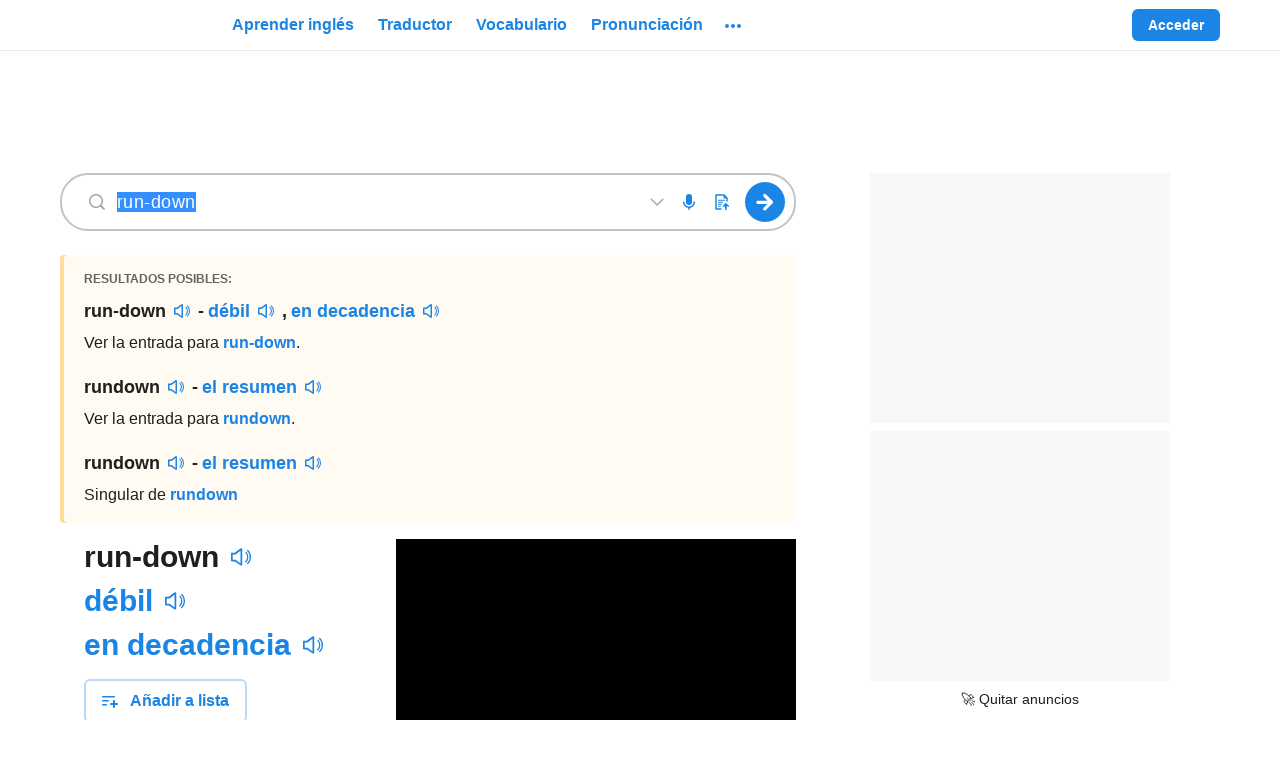

--- FILE ---
content_type: image/svg+xml
request_url: https://neodarwin-prod.sdcdns.com/img/svgs/education-com.svg
body_size: 682
content:
<svg viewBox="0 0 129 32" fill="none" xmlns="http://www.w3.org/2000/svg">
  <path d="M22.8 24h8.4a.7.7 0 0 0 .6-.2l.2-.6v-8.4a.7.7 0 0 0-.2-.6L21 3.4a2.2 2.2 0 0 0-1.6-.6 2.2 2.2 0 0 0-1.6.6c-.9.9-.9 2.3 0 3.2l7.6 7.6a.7.7 0 0 1 0 1 .7.7 0 0 1-1 0l-7.7-7.5a2.2 2.2 0 0 0-2.4-.5c-.3 0-.5.2-.8.5-.8.8-.8 2.3 0 3.1l7.6 7.6a.7.7 0 0 1 0 1 .7.7 0 0 1-1 0L9.8 9.3l8-8a.8.8 0 0 0 0-1 .6.6 0 0 0-.5-.2c-.3 0-.5 0-.6.2L8.2 8.7a.8.8 0 0 0 0 1L19 20.7a2.2 2.2 0 0 0 1.6.6c.6 0 1.2-.2 1.6-.6.9-1 .9-2.3 0-3.2l-7.6-7.6a.7.7 0 0 1 0-1 .7.7 0 0 1 .5-.3l.5.2 7.7 7.6a2.2 2.2 0 0 0 1.5.7c.6 0 1.2-.2 1.6-.7a2.2 2.2 0 0 0 0-3.2L19 5.5a.7.7 0 0 1 0-1 .7.7 0 0 1 1 0L30.5 15v7.4h-7.7a.7.7 0 0 0-.8.8.8.8 0 0 0 .8.7Zm98 0h1.4v-3.9c0-2-1-3-2.6-3-1.5 0-2.3 1.2-2.3 1.2s-.5-1.1-2-1.1c-1 0-1.8.8-1.8.8v-.7h-1.3V24h1.3v-3.6c0-1.3.7-2 1.6-2 .8 0 1.4.6 1.4 1.7V24h1.3v-3.6c0-1.3.7-2 1.6-2 .8 0 1.3.6 1.3 1.7V24Zm-13-7a3.5 3.5 0 0 0-3.5 3.5c0 2 1.6 3.5 3.5 3.5 1.8 0 3.4-1.6 3.4-3.5 0-1.8-1.6-3.4-3.4-3.4Zm0 1.3c1 0 2 1 2 2.2 0 1.3-1 2.3-2 2.3-1.2 0-2.1-1-2.1-2.3 0-1.2 1-2.2 2-2.2Zm-6.6-1.2a3.5 3.5 0 0 0-3.5 3.4c0 2 1.6 3.5 3.5 3.5 1.7 0 2.7-1.4 2.7-1.4l-.8-.9s-.7 1-2 1c-1 0-2-1-2-2.2 0-1.2 1-2.2 2-2.2 1.3 0 1.9 1 1.9 1l.9-1s-1-1.2-2.7-1.2Zm-5 6.9c.5 0 1-.4 1-.9a1 1 0 0 0-1-.9 1 1 0 0 0-.9 1c0 .4.5.8 1 .8Zm-6.7-6.7h-1.4V24h1.4v-3.6c0-1.3.7-2 1.7-2s1.6.7 1.6 1.7V24h1.4v-3.9c0-1.8-1-3-2.7-3-1.2 0-2 1-2 1v-.8Zm-5.8-.2a3.5 3.5 0 0 0-3.4 3.4c0 2 1.6 3.5 3.4 3.5 2 0 3.5-1.6 3.5-3.5 0-1.8-1.6-3.4-3.5-3.4Zm0 1.2c1.1 0 2.1 1 2.1 2.2 0 1.3-1 2.3-2 2.3-1.2 0-2.1-1-2.1-2.3 0-1.2 1-2.2 2-2.2Zm-5.1-2.2c.5 0 .8-.4.8-.8 0-.5-.3-.9-.8-.9s-.8.4-.8.9c0 .4.3.8.8.8Zm-.7 7.9h1.4v-6.7h-1.4V24ZM74 16.4c0 .5-.3.8-.7.8h-.7v1.2H74V22c0 1.4.7 2.1 2 2.1l1-.1v-1.3l-.8.2a.8.8 0 0 1-.8-.9v-3.5h1.4v-1.2h-1.4V15H74v1.4ZM72 23.9v-4.3c0-1.4-1.2-2.5-2.8-2.5-1.8 0-2.7 1.2-2.7 1.2l1 1s.5-1 1.7-1c.8 0 1.4.6 1.4 1.3L68 20c-1.1.2-1.9 1-1.9 2s1 2 2.4 2c1.2 0 2-.8 2-.8v.7h1.4Zm-1.4-3c0 1.2-.7 1.9-1.8 1.9-.8 0-1.2-.5-1.2-.9 0-.5.3-.8.8-.9l2.2-.3v.1ZM63 17a3.5 3.5 0 0 0-3.5 3.4c0 2 1.6 3.5 3.5 3.5 1.7 0 2.7-1.4 2.7-1.4l-.8-.9s-.7 1-2 1c-1 0-2-1-2-2.2 0-1.2 1-2.2 2-2.2 1.3 0 1.9 1 1.9 1l.9-1s-1-1.2-2.7-1.2Zm-5.8 6.8h1.3v-6.7h-1.3v3.6c0 1.3-.7 2-1.8 2-.9 0-1.6-.7-1.6-1.7v-4h-1.4v4c0 1.8 1.1 2.9 2.7 2.9a3 3 0 0 0 2-.8v.7Zm-7.6-6s-.9-.8-2.2-.8c-1.7 0-3.2 1.5-3.2 3.4 0 2 1.5 3.5 3.2 3.5 1.3 0 2.2-.9 2.2-.9v.8H51V14h-1.4V18Zm0 2.6c0 1.3-1 2.3-2 2.3s-2-1-2-2.3c0-1.2 1-2.2 2-2.2s2 1 2 2.2Zm-6 2.1V24h-7v-9.7h6.9v1.4H38v2.6h4.3v1.3H38v3h5.5Z" fill="#00C4C9"/>
</svg>

--- FILE ---
content_type: text/javascript
request_url: https://neodarwin-prod.sdcdns.com/webpack-assets/8a19e625437fc4a5d882.js
body_size: 20134
content:
(()=>{"use strict";var e,n,r,a,u,t,o,s={98864:(e,n,r)=>{var a=r(53132),u=(r(73568),r(59976)),t=(r(42888),r(98840));const o=["gdpr_applies","url_path","url_query_string","browser_lang","referrer_domain","user_agent","user_device_type","user_id","user_status","user_ua","site_ui_lang","is_mobile_site","test_group","session_group","total_pageviews","session_pageviews","session_pageviews_id","session_test_group","sd_user_id","sd_user_created_at","webp","ccpa_applies","ccpa_optout","signal_beacon"];window.SD_PAGE_INFO=function(){const e=t.Hu(),n={};o.forEach((r=>{n[r]=e[r]})),n.test_group=Number(n.test_group),n.session_group=Number(n.session_group);try{const e=new Date(window.SD_DATE_TIME),r=-1*e.getTimezoneOffset()*60*1e3;n.user_local_time_at=new Date(e.getTime()+r).getTime()}catch(e){}return n};var s=r(59468);const i="test"===window.SD_ENV,d={BAIT_URL:"/main/prebid-min-2023.js",EVENT_NAME:"sd:adblock-detected",emit(e){let n;window.SD_IS_BLOCKING=e,"function"==typeof window.CustomEvent?n=new CustomEvent(d.EVENT_NAME,{detail:{isBlocking:e}}):(n=document.createEvent("CustomEvent"),n.initCustomEvent(d.EVENT_NAME,!0,!0,{isBlocking:e})),document.dispatchEvent(n)},ready(){if(!i){(function(e){const n=[],r=[],a={done:e=>(n.push(e),a),fail:e=>(r.push(e),a)},u=document.createElement("script");return u.async="async",u.src=e,u.onload=function(){n.forEach((e=>{e.call(null,arguments)}))},u.onerror=function(){r.forEach((e=>{e.call(null,arguments)}))},document.getElementsByTagName("head")[0].appendChild(u),a})(`https://neodarwin-prod.sdcdns.com${d.BAIT_URL}`).done((function(){if(void 0===window.sd_adBlockDetector)d.emit(!0);else try{window.sd_adBlockDetector.checkForBlockers({found(){d.emit(!0)},notFound(){d.emit(!1)}})}catch(e){s.c.error(`sd_ad_block_detection error: ${e}`)}})).fail((()=>{d.emit(!0)}))}}};var l=r(20984);function c(e){window.SD_NO_ADS||d.ready(),(0,l.o)(e)}var D=r(16132),p=r(78104),h=r(82260);const m="sTgmD9BI",g="RasaqkLu",b="EkNXN3Ta",f="P_3iihY_";var A=r(65848),E=r(61740);const C=["English to Spanish","Inglés a español",""],F=["Spanish to English","Español a inglés",""];var x=r(65456),B=r(29080),v=r(11504),w=r(67588),_=r(17624);const y=e=>{let{uiLang:n="en",translationArray:r,href:a}=e;const{activeTabKey:u}=(0,v.useContext)(w.Q);return u==r.join("")?(0,_.jsx)("div",{children:(0,A.s)(n,r)}):(0,_.jsx)("div",{style:{height:"100%"},children:(0,_.jsx)("a",{className:(0,x.c)(B.c.a,B.c.black800Opacity60,B.c.blueOnHover,B.c.neverUnderline),href:a,children:(0,A.s)(n,r)})})};var k=r(1732),j=r(16312);const S=function(e){let{langTo:n,query:r,dictDefaultLang:a,routeSegment1:u,ENGLISH_TO_LANGUAGE:t=C,LANGUAGE_TO_ENGLISH:o=F}=e;const{uiLang:s,isMobile:i}=(0,E.m)(),d=e=>{let t="";a!==n&&(t=`?langFrom=${n}`);const o=`${(0,A.K)(s,`/${u}/%S`,r)}${t}`;return(0,_.jsx)(y,{uiLang:s,translationArray:e,href:o})};return(0,_.jsxs)("div",{className:(0,x.c)(m,{[b]:i,[g]:!i}),children:[(0,_.jsxs)(k.c,{isMobile:i,activeTabKey:"en"==n?o.join(""):t.join(""),children:[(0,_.jsx)(j.c,{tabKey:t.join(""),children:d(t)}),(0,_.jsx)(j.c,{tabKey:o.join(""),children:d(o)})]}),!i&&(0,_.jsx)("div",{className:f})]})};var T=r(56004),O=r(85796);const L="qWNq7lU3",N="JdNswup3",P="oIApfSfD",M="FKq1a5Ed",H="_quzo74W",$="gLTLxd2W",W="CmR7uEHz";var z=r(44412);const I="J2opq1yD",R="qw8fWkSt",G="j9On4Wd4",U="ygRq6Fst",V="fYxpHO_A",q="xc7KPoDG",K="M82RXYOA",Y=JSON.parse('[{"id":1,"name_en":"adjective","name_es":"adjetivo","abbr_en":"adj","abbr_es":"adj","gender":"m","shortened_en":"adjective","shortened_es":"adjetivo"},{"id":2,"name_en":"transitive verb","name_es":"verbo transitivo","abbr_en":"vtr","abbr_es":"vtr","gender":"m","shortened_en":"verb","shortened_es":"verbo"},{"id":3,"name_en":"reflexive verb","name_es":"verbo reflexivo","abbr_en":"vrflx","abbr_es":"vrflx","gender":"m","shortened_en":"verb","shortened_es":"verbo"},{"id":4,"name_en":"noun","name_es":"sustantivo","abbr_en":"n","abbr_es":"s","gender":"m","shortened_en":"noun","shortened_es":"sustantivo"},{"id":5,"name_en":"phrase","name_es":"frase","abbr_en":"phr","abbr_es":"fr","gender":"f","shortened_en":"phrase","shortened_es":"frase"},{"id":9,"name_en":"adverb","name_es":"adverbio","abbr_en":"adv","abbr_es":"adv","gender":"m","shortened_en":"adverb","shortened_es":"adverbio"},{"id":10,"name_en":"preposition","name_es":"preposición","abbr_en":"prep","abbr_es":"prep","gender":"f","shortened_en":"preposition","shortened_es":"preposición"},{"id":11,"name_en":"conjunction","name_es":"conjunción","abbr_en":"conj","abbr_es":"conj","gender":"f","shortened_en":"conjunction","shortened_es":"conjunción"},{"id":12,"name_en":"interjection","name_es":"interjección","abbr_en":"interj","abbr_es":"interj","gender":"f","shortened_en":"interjection","shortened_es":"interjección"},{"id":13,"name_en":"intransitive verb","name_es":"verbo intransitivo","abbr_en":"vi","abbr_es":"vi","gender":"m","shortened_en":"verb","shortened_es":"verbo"},{"id":14,"name_en":"reciprocal verb","name_es":"verbo recíproco","abbr_en":"vrecip","abbr_es":"vrecip","gender":"m","shortened_en":"verb","shortened_es":"verbo"},{"id":15,"name_en":"auxiliary verb","name_es":"verbo auxiliar","abbr_en":"vaux","abbr_es":"vaux","gender":"m","shortened_en":"verb","shortened_es":"verbo"},{"id":16,"name_en":"definite article","name_es":"artículo definido","abbr_en":"art def","abbr_es":"art def","gender":"m","shortened_en":"definite article","shortened_es":"artículo definido"},{"id":17,"name_en":"indefinite article","name_es":"artículo indefinido","abbr_en":"art ind","abbr_es":"art ind","gender":"m","shortened_en":"indefinite article","shortened_es":"artículo indefinido"},{"id":18,"name_en":"pronoun","name_es":"pronombre","abbr_en":"pn","abbr_es":"pn","gender":"m","shortened_en":"pronoun","shortened_es":"pronombre"},{"id":19,"name_en":"impersonal verb","name_es":"verbo impersonal","abbr_en":"vimp","abbr_es":"vimp","gender":"m","shortened_en":"verb","shortened_es":"verbo"},{"id":20,"name_en":"proper noun","name_es":"nombre propio","abbr_en":"proper n","abbr_es":"n propio","gender":"m","shortened_en":"proper noun","shortened_es":"nombre propio"},{"id":21,"name_en":"abbreviation","name_es":"abreviación","abbr_en":"abbr","abbr_es":"abr.","gender":"f","shortened_en":"abbreviation","shortened_es":"abreviación"},{"id":22,"name_en":"pronominal verb","name_es":"verbo pronominal","abbr_en":"vpr","abbr_es":"vpr","gender":"m","shortened_en":"verb","shortened_es":"verbo"},{"id":23,"name_en":"copular verb","name_es":"verbo copulativo","abbr_en":"vcop","abbr_es":"vcop","gender":"m","shortened_en":"verb","shortened_es":"verbo"},{"id":24,"name_en":"prefix","name_es":"prefijo","abbr_en":"prefix","abbr_es":"prefijo","gender":"m","shortened_en":"prefix","shortened_es":"prefijo"},{"id":25,"name_en":"transitive verb phrase","name_es":"frase verbal transitiva","abbr_en":"vptr","abbr_es":"vftr","gender":"f","shortened_en":"verb","shortened_es":"verbo"},{"id":26,"name_en":"intransitive verb phrase","name_es":"frase verbal intransitiva","abbr_en":"vpi","abbr_es":"vfi","gender":"f","shortened_en":"verb","shortened_es":"verbo"},{"id":27,"name_en":"plural noun","name_es":"sustantivo plural","abbr_en":"plural n","abbr_es":"s plural","gender":"m","shortened_en":"plural noun","shortened_es":"sustantivo plural"},{"id":28,"name_en":"plural noun consistent","name_es":"sustantivo plural constante","abbr_en":"plural n","abbr_es":"s plural","gender":"m","shortened_en":"plural noun","shortened_es":"sustantivo plural"},{"id":30,"name_en":"suffix","name_es":"sufijo","abbr_en":"suffix","abbr_es":"sufijo","gender":"m","shortened_en":"suffix","shortened_es":"sufijo"},{"id":31,"name_en":"contraction","name_es":"contracción","abbr_en":"contr","abbr_es":"contr","gender":"f","shortened_en":"contraction","shortened_es":"contracción"},{"id":32,"name_en":"pronominal verb phrase","name_es":"frase verbal pronominal","abbr_en":"pvp","abbr_es":"fvp","gender":"f","shortened_en":"verb","shortened_es":"verbo"}]'),Q=(0,O.e)(Y,"id"),X="[?!.¿¡, ]",J=(e,n)=>{if(""===n)return[{shouldBold:!1,token:e}];const r=new RegExp(`(^|${X})(${n})($|${X})`,"gi");return e.split(r).filter((e=>e)).map((e=>({shouldBold:e.toLowerCase()===n.toLowerCase(),token:e})))},Z=e=>{const n=[...e];n.sort(((e,n)=>e.word.source===n.word.source?e.translation.translation===n.translation.translation?e.translation.id-n.translation.id:e.translation.translation.localeCompare(n.translation.translation):e.word.source.localeCompare(n.word.source)));const r=new Set;return n.filter((e=>{let{word:n,translation:a}=e;const u=`${n.source}*${a.translation}`,t=!r.has(u);return t&&r.add(u),t}))};var ee=r(42404);const ne=e=>{let{word:n,sense:r,translation:a,example:u,showLink:t,headwordLang:o,onClick:s}=e;const{uiLang:i}=(0,E.m)(),d=u["text"+("en"===o?"En":"Es")],l=u["text"+("en"===o?"Es":"En")],c=J(d,n.source),D=J(l,a.translation),p=a.headwordArticle?`${a.headwordArticle} ${a.headwordModifiedForArticle||n.source}`:n.source,h=a.translation||(0,A.s)(i,ee.kz);return(0,_.jsxs)("div",{className:I,children:[(0,_.jsx)("div",{className:R,children:t?(0,_.jsx)(z.c,{onClick:s,children:p}):(0,_.jsx)("div",{children:p})}),(0,_.jsx)("div",{className:G,children:Q[r.partOfSpeechId][`name_${i}`].toUpperCase()}),(0,_.jsx)("div",{className:U,children:"("+(r["context"+("en"===i?"En":"Es")]||(0,A.s)(i,ee.GM))+")"}),(0,_.jsx)("div",{className:V,children:a.translationArticle?`${a.translationArticle} ${h}`:h}),(0,_.jsxs)("div",{children:[(0,_.jsx)("span",{className:q,children:c.map(((e,n)=>{let{shouldBold:r,token:a}=e;return(0,_.jsx)("span",{children:r?(0,_.jsx)("strong",{children:a}):a},n)}))}),(0,_.jsxs)("span",{className:K,children:[" - ",D.map(((e,n)=>{let{shouldBold:r,token:a}=e;return(0,_.jsx)("span",{children:r?(0,_.jsx)("strong",{children:a}):a},n)}))]})]})]})};class re extends v.Component{render(){const{headwordWord:e,headwordSense:n,headwordTranslation:r,headwordExample:a,linkedWord:u,linkedSense:t,linkedTranslation:o,linkedExample:s,headwordLang:i}=this.props;return(0,_.jsxs)("div",{className:W,children:[(0,_.jsx)(ne,{word:e,sense:n,translation:r,example:a,showLink:!1,headwordLang:i}),(0,_.jsx)(ne,{word:u,sense:t,translation:o,example:s,showLink:!1,headwordLang:i})]})}}var ae=r(93884);const ue=(0,r(8888).W)("PencilIcon",(0,_.jsx)("g",{fill:"none",fillRule:"evenodd",children:(0,_.jsx)("path",{fill:"#1B85E5",d:"M12.12 5.82l-1.94-1.94-6.3 6.3 1.94 1.94 6.3-6.3zm.7-.7L13.94 4 12 2.06l-1.12 1.12 1.94 1.94zm-7.7 7.7l-1.94-1.94-.5.5-.65 2.59 2.59-.65.5-.5zm-4.85 2l1-4c.04-.13.1-.25.2-.35l10-10c.3-.3.77-.3 1.06 0l3 3c.3.3.3.77 0 1.06l-10 10c-.1.1-.22.16-.35.2l-4 1a.75.75 0 0 1-.9-.91z"})}));var te=r(10332);const oe={onClick:null,senseEditHost:null};const se=function(e){let{headwordWord:n,headwordSense:r,headwordTranslation:a,headwordExample:u,linkId:t,linkedWord:o,linkedSense:s,linkedTranslation:i,linkedExample:d,relationship:l,onClick:c=oe.onClick,senseEditHost:D=oe.senseEditHost,headwordLang:p}=e;const{uiLang:h}=(0,E.m)(),m=i.headwordArticle?`${i.headwordArticle} ${i.headwordModifiedForArticle||o.source}`:o.source,g=i.translation||(0,A.s)(h,ee.NA),b=(0,_.jsxs)(te.mC,{options:{mouseOnly:!0,placement:"right"},children:[(0,_.jsx)(te.gB,{children:(0,_.jsx)("div",{className:N,children:(0,_.jsxs)("div",{className:L,children:[(0,_.jsxs)("div",{children:[(0,_.jsx)("div",{className:(0,x.c)(P,M),children:m}),(0,_.jsx)("div",{className:(0,x.c)(P,H),children:i.translationArticle?`${i.translationArticle} ${g}`:g})]}),D&&(0,_.jsx)(ae.c,{className:$,resetOnly:!0,onClick:e=>{e.preventDefault(),window.open(`${D}/${t}/change/`)},newTab:!0,children:(0,_.jsx)(ue,{size:"regular",color:"black400"})})]})})}),(0,_.jsx)(te.WS,{children:(0,_.jsx)(re,{headwordWord:n,headwordSense:r,headwordTranslation:a,headwordExample:u,linkedWord:o,linkedSense:s,linkedTranslation:i,linkedExample:d,headwordLang:p})})]}),f=c?e=>(c({headwordWord:n,headwordSense:r,headwordTranslation:a,headwordExample:u,linkedWord:o,linkedSense:s,linkedTranslation:i,linkedExample:d,relationship:l}),e.preventDefault(),!1):null,C=(0,A.K)(h,"/thesaurus/%S?langFrom=%S",o.source,p);return(0,_.jsx)(z.c,{onClick:f,href:C,neverUnderline:!0,trackType:"thesaurus_tile",trackOtherProps:{thesaurus_magnitude:l,thesaurus_headword_sense_context:r.contextEn,thesaurus_linked_word:o.source},children:b})},ie={black700:"#212121",black800:"#000",white:"#fff",iconBg1Blue:"linear-gradient(135deg, #f6f9fc 0%, #e8f2fc 100%)",iconBg2Green:"linear-gradient(135deg, #f7fbf3 0%, #eef8e6 100%)",iconBg3Pink:"linear-gradient(135deg, #fdf6f8 0%, #fbe4ea 100%)",iconBg4Yellow:"linear-gradient(135deg, #fffaf2 0%, #fff2d9 100%)",iconBg5Gray:"linear-gradient(135deg, #f7f7f7 0%, #e9e9e9 100%)",iconBg6Purple:"linear-gradient(135deg, #f8f5fc 0%, #ebe2f7 100%)",iconBg1BlueHover:"linear-gradient(135deg, #e8f2fc 0%, #badaf7 100%)",iconBg2GreenHover:"linear-gradient(135deg, #eef8e6 0%, #ceebb6 100%)",iconBg3PinkHover:"linear-gradient(135deg, #fbe4ea 0%, #f5b7c7 100%)",iconBg4YellowHover:"linear-gradient(135deg, #fff2d9 0%, #ffdc99 100%)",iconBg5GrayHover:"linear-gradient(135deg, #e9e9e9 0%, #c4c4c4 100%)",iconBg6PurpleHover:"linear-gradient(135deg, #ebe2f7 0%, #c9b2e9 100%)",gradientPastelDefaultBlue:"linear-gradient(135deg, #f6f9fc 0%, #e8f2fc 100%)",gradientPastelDefaultGreen:"linear-gradient(135deg, #f7fbf3 0%, #eef8e6 100%)",gradientPastelDefaultBlack:"linear-gradient(135deg, #f7f7f7 0%, #e9e9e9 100%)",gradientPastelDefaultPink:"linear-gradient(135deg, #fdf6f8 0%, #fbe4ea 100%)",gradientPastelDefaultPurple:"linear-gradient(135deg, #f8f5fc 0%, #ebe2f7 100%)",gradientPastelDefaultYellow:"linear-gradient(135deg, #fffaf2 0%, #fff2d9 100%)",gradientPastelDarkBlue:"linear-gradient(135deg, #e8f2fc 0%, #badaf7 100%)",gradientPastelDarkGreen:"linear-gradient(135deg, #eef8e6 0%, #ceebb6 100%)",gradientPastelDarkBlack:"linear-gradient(135deg, #e9e9e9 0%, #c4c4c4 100%)",gradientPastelDarkPink:"linear-gradient(135deg, #fbe4ea 0%, #f5b7c7 100%)",gradientPastelDarkPurple:"linear-gradient(135deg, #ebe2f7 0%, #c9b2e9 100%)",gradientPastelDarkYellow:"linear-gradient(135deg, #fff2d9 0%, #ffdc99 100%)",black800Opacity04:"rgba(0,0,0,.04)",black800Opacity05:"rgba(0,0,0,.05)",black800Opacity08:"rgba(0,0,0,.08)",black800Opacity10:"rgba(0,0,0,.1)",black800Opacity15:"rgba(0,0,0,.15)",black800Opacity16:"rgba(0,0,0,.16)",black800Opacity20:"rgba(0,0,0,.2)",black800Opacity30:"rgba(0,0,0,.3)",black800Opacity38:"rgba(0,0,0,.38)",black800Opacity50:"rgba(0,0,0,.5)",black800Opacity60:"rgba(0,0,0,.6)",black800Opacity80:"rgba(0,0,0,.8)",black800Opacity88:"rgba(0,0,0,.88)",black700Opacity08:"rgba(33,33,33,.08)",blue700WithBlack800Opacity8:"#187ad3",pink700WithBlack800Opacity8:"#d34569",whiteOpacity20:"hsla(0,0%,100%,.2)",whiteOpacity38:"hsla(0,0%,100%,.38)",whiteOpacity40:"hsla(0,0%,100%,.4)",whiteOpacity60:"hsla(0,0%,100%,.6)",transparent:"hsla(0,0%,100%,0)",breakpoint321:"321px",breakpoint480:"480px",breakpoint481:"481px",breakpoint767:"767px",breakpoint768:"768px",breakpoint769:"769px",breakpoint1023:"1023px",breakpoint1024:"1024px",breakpoint1025:"1025px",breakpoint1279:"1279px",breakpoint1280:"1280px",breakpoint1281:"1281px",breakpointHeight481:"481px",breakpointHeight569:"569px",breakpointHeight649:"649px",breakpointHeight668:"668px",breakpointHeight713:"713px",breakpointHeight789:"789px",breakpointHeight900:"900px",mobileBreakpoint:"480px",directBreakpoint:"768px",directPlusBreakpoint:"1024px",directLargeBreakpoint:"1280px",fontXLarge:"34px",fontLarge:"24px",fontMedium:"18px",fontMediumSmall:"16px",fontSmall:"14px",fontSmallMid:"13px",fontXSmall:"12px",fontFamily:'-apple-system,BlinkMacSystemFont,"Helvetica Neue",Helvetica,"Segoe UI",Roboto,Ubuntu,Arial,sans-serif',searchFormGoButtonWidth:"44px",searchFormHeight:"46px",universalBorderRadius:"4px",headerFooterPaddingLarge:"60px",dictionaryRowMargin:"13px",dictionaryRowMarginNeodict:"16px",dictionaryIndent1:"20px",dictionaryIndent2:"20px",dictionaryIndent3:"20px",dictionaryIndentNeodict1:"20px",dictionaryIndentNeodict2:"20px",dictionaryIndentNeodict3:"20px",zSpotlight:"9900",zSmartBanner:"9910",zMobileMenuIcon:"9920",zSearchActive:"9930",zSearchInactive:"3",zMoreDrawer:"9940",zMobileMenuDrawer:"9950",zMobileMenuDrawerRightArrow:"9951",zTooltip:"9951",zModal:"10060",zToast:"10070",zGdpr:"10080",zPronunciationVideo:"1",zPronunciationLoading:"5",zPronunciationPlay:"6",zAppModalOverlay:"8988",zAppModal:"8989",zContinueFooter:"9990",zContinuePracticingVocabQuizButton:"1000",zCourseDropdown:"1",zReplayButtonWrapper:"100",zAchievementNotification:"101",zStaticListTileAtRest:"1",zStaticListTileHover:"3",zAddWordTypeahead:"2",zAddWordTypeahead2:"9921",zProgressLegend:"1",mainContainerWidthSmallVideo:"557px",mainContainerWidthLargeVideo:"745px",desktopSmall:"1024px",desktopLarge:"1280px",containerPaddingSmall:"26px",containerPaddingLarge:"60px",sidebarContainerWidthVideo:"400px",calloutNumberWidthSmall:"49px",calloutNumberWidthLarge:"60px",spacingSmall:"24px",spacingMedium:"32px",spacingLarge:"48px",defaultTransitionTiming:".3s",defaultTextColorTransitionTiming:".1s",dialogueFontSize:"16px",dialogueFontSizeMin481Width:"18px",dialogueLineHeight:"24px",monologueFontSize:"24px",monologueLineHeight:"32px",monologueFontSizeMin481Width:"21px",monologueLineHeightMin481Width:"28px",monologueFontSizeMin481WidthAnd649Height:"24px",monologueLineHeightMin481WidthAnd649Height:"32px",monologueFontSizeMin481WidthAnd789Height:"30px",monologueLineHeightMin481WidthAnd789Height:"36px",imageGridWidth768:"719px",dcomBlue:"#f1f6ff",frenchDictionaryBlue:"#f6f9fc",thesaurusTan:"#fff8ea",vocabularyGreen:"rgba(94,160,60,.08)",thesaurusSenseSection:"Jgt3V0yG",partOfSpeech:"gf_toV4T",senseContextAndTranslation:"eD9Ftg38",bigSenseContext:"UvAlrAgD",dash:"chLJguYu",synonymsOrAntonymsOf:"aioFQyEV",hasSynonyms:"rosBo7DY",boldSynonymsOrAntonyms:"uYz1LX7y",italicHeadword:"_us2vDrg",thesaurusTileSection:"FcaPU43J",leftBorder:"r2JatxGq",leftBorderTop:"t9UWuA5O",leftBorderBottom:"LlsGXXyM",leftBorderAlone:"G_fOT9pE",tileGrid:"f0riS8EY",tileGridTop:"PotSkSaa",tileGridBottom:"hP9r7IzL",tileGridAlone:"i2TTPieu",touch:"qDzMNNX9"};const de={2:"#1b85e5",1:"#e8f2fc","-2":"#ffa800","-1":"#fff2d9"},le="Bottom",ce="Alone",De="leftBorder";class pe extends v.Component{constructor(e){super(e)}render(){const{relationship:e,headwordWord:n,headwordSense:r,headwordTranslation:a,headwordExample:u,linkedSenses:t,tooltipMessage:o,location:s,onTileClick:i,senseEditHost:d,headwordLang:l}=this.props;return(0,_.jsxs)("div",{className:ie.thesaurusTileSection,children:[o?(0,_.jsxs)(te.mC,{options:{mouseOnly:!0,placement:"right",distance:-5},children:[(0,_.jsx)(te.gB,{children:(0,_.jsx)("div",{style:{backgroundColor:de[e]},className:(0,x.c)(ie.leftBorder,ie[`${De}${s}`])})}),(0,_.jsx)(te.WS,{children:o||""})]}):(0,_.jsx)("div",{style:{backgroundColor:de[e]},className:(0,x.c)(ie.leftBorder,ie[`${De}${s}`])}),(0,_.jsx)("div",{className:(0,x.c)(ie.tileGrid,ie[`tileGrid${s}`]),children:t.map(((t,o)=>{let{senseLinkId:s,word:c,sense:D,translation:p,example:h}=t;return(0,_.jsx)(se,{headwordWord:n,headwordSense:r,headwordTranslation:a,headwordExample:u,linkId:s,linkedWord:c,linkedSense:D,linkedTranslation:p,linkedExample:h,relationship:e,onClick:i,headwordLang:l,senseEditHost:d},o)}))})]})}}var he,me,ge;he=pe,ge={tooltipMessage:null,onTileClick:null,senseEditHost:null},(me=function(e){var n=function(e,n){if("object"!=typeof e||!e)return e;var r=e[Symbol.toPrimitive];if(void 0!==r){var a=r.call(e,n||"default");if("object"!=typeof a)return a;throw new TypeError("@@toPrimitive must return a primitive value.")}return("string"===n?String:Number)(e)}(e,"string");return"symbol"==typeof n?n:n+""}(me="defaultProps"))in he?Object.defineProperty(he,me,{value:ge,enumerable:!0,configurable:!0,writable:!0}):he[me]=ge;const be=["Synonyms","Sinónimos"],fe=["Antonyms","Antónimos"],Ae=["Strong synonyms","Sinónimos cercanos"],Ee=["Other synonyms","Otros sinónimos"],Ce=["Strong antonyms","Antónimos cercanos"],Fe=["Other antonyms","Otros antónimos"],xe={onTileClick:null,senseEditHost:null};const Be=function(e){let{headwordWord:n,headwordSense:r,headwordTranslation:a,headwordExample:u,linkedSenses:t,onTileClick:o=xe.onTileClick,senseEditHost:s=xe.senseEditHost,headwordLang:i}=e;const{uiLang:d}=(0,E.m)(),l=Z(t.filter((e=>{let{relationship:n}=e;return 2===n}))),c=Z(t.filter((e=>{let{relationship:n}=e;return 1===n}))),D=Z(t.filter((e=>{let{relationship:n}=e;return-2===n}))),p=Z(t.filter((e=>{let{relationship:n}=e;return-1===n}))),h=l.length>0,m=c.length>0,g=D.length>0,b=p.length>0,f=h||m,C=g||b,F=a.translation||(0,A.s)(d,ee.kz);return(0,_.jsxs)("div",{className:ie.thesaurusSenseSection,children:[(0,_.jsx)("div",{className:ie.partOfSpeech,children:Q[r.partOfSpeechId][`name_${d}`].toUpperCase()}),(0,_.jsxs)("div",{className:ie.senseContextAndTranslation,children:[(0,_.jsx)("span",{className:ie.bigSenseContext,children:"("+(r["context"+("en"===d?"En":"Es")]||(0,A.s)(d,ee.GM))+")"}),(0,_.jsxs)("span",{children:[(0,_.jsx)("span",{className:ie.dash,children:"-"}),a.translationArticle?`${a.translationArticle} ${F}`:F]})]}),f&&(0,_.jsxs)("div",{className:ie.synonymsOrAntonymsOf,children:[(0,_.jsx)("span",{className:ie.boldSynonymsOrAntonyms,children:(0,A.s)(d,be)}),(0,_.jsx)("span",{children:` ${(0,A.s)(d,ee.OK)} `}),(0,_.jsx)("span",{className:ie.italicHeadword,children:n.source})]}),h&&(0,_.jsx)(pe,{relationship:2,headwordWord:n,headwordSense:r,headwordTranslation:a,headwordExample:u,linkedSenses:l,tooltipMessage:(0,A.s)(d,Ae),location:m?"Top":ce,onTileClick:o,headwordLang:i,senseEditHost:s}),m&&(0,_.jsx)(pe,{relationship:1,headwordWord:n,headwordSense:r,headwordTranslation:a,headwordExample:u,linkedSenses:c,tooltipMessage:h?(0,A.s)(d,Ee):null,location:h?le:ce,onTileClick:o,headwordLang:i,senseEditHost:s}),C&&(0,_.jsxs)("div",{className:(0,x.c)(ie.synonymsOrAntonymsOf,{[ie.hasSynonyms]:f}),children:[(0,_.jsx)("span",{className:ie.boldSynonymsOrAntonyms,children:(0,A.s)(d,fe)}),(0,_.jsx)("span",{children:` ${(0,A.s)(d,ee.OK)} `}),(0,_.jsx)("span",{className:ie.italicHeadword,children:n.source})]}),g&&(0,_.jsx)(pe,{relationship:-2,headwordWord:n,headwordSense:r,headwordTranslation:a,headwordExample:u,linkedSenses:D,tooltipMessage:(0,A.s)(d,Ce),location:b?"Top":ce,onTileClick:o,headwordLang:i,senseEditHost:s}),b&&(0,_.jsx)(pe,{relationship:-1,headwordWord:n,headwordSense:r,headwordTranslation:a,headwordExample:u,linkedSenses:p,tooltipMessage:g?(0,A.s)(d,Fe):null,location:g?le:ce,onTileClick:o,headwordLang:i,senseEditHost:s})]})};var ve=r(23524);const we="ee1JdeQb",_e="pTu3M9gS",ye="ayJEukW1",ke="Va7IXCgF",je="vfKObGLD",Se="XkWDct3U";var Te=r(69960);const Oe=e=>{let{onRequestClose:n,headwordWord:r,headwordSense:a,headwordTranslation:u,headwordExample:t,linkedWord:o,linkedSense:s,linkedTranslation:i,linkedExample:d,relationship:l,headwordLang:c}=e;const{uiLang:D}=(0,E.m)(),p=l<0?fe:be,h=()=>{(0,Te.c)({type:"thesaurus_new_window_entry",text:o.source});const e=(0,A.K)(D,"/thesaurus/%S?langFrom=%S",o.source,c);window.open(e,"_self")};return(0,_.jsx)(ve.c,{onRequestClose:n,children:(0,_.jsxs)("div",{className:ye,children:[(0,_.jsx)("div",{className:ke,children:(e=>(0,_.jsxs)("div",{className:we,children:[(0,_.jsx)("div",{className:_e,children:(0,A.s)(e,p)}),(0,_.jsx)("div",{className:je}),(0,_.jsx)(ne,{word:r,sense:a,translation:u,example:t,showLink:!0,headwordLang:c,onClick:n}),(0,_.jsx)("div",{className:je}),(0,_.jsx)(ne,{word:o,sense:s,translation:i,example:d,showLink:!0,headwordLang:c,onClick:h})]}))(D)}),(0,_.jsx)("div",{className:Se,children:(0,_.jsx)(ae.c,{inverted:!0,fullWidth:!0,onClick:n,children:(0,A.s)(D,ee._w)})})]})})},Le={senseEditHost:null},Ne=e=>{let{headword:n,senseEditHost:r=Le.senseEditHost,headwordLang:a,linkedWords:u,senses:t,translations:o,examples:s,senseLinks:i}=e;const[d,l]=(0,v.useState)(null),[c,D]=(0,v.useState)(!0);(0,v.useEffect)((()=>{D(document.body.classList.contains("no-touch"))}),[]);const p=(0,O.e)(u,"id"),h=(0,O.e)(s,"translationId"),m=(0,O.e)(o,"senseId"),g=(0,O.e)(t,"id"),b=new Map;i.forEach((e=>{let{id:n,senseLinkA:r,senseLinkB:a,relationship:u}=e,t=b.get(r);if(null==t){const e=m[r];t={headwordSense:g[r],headwordTranslation:e,headwordExample:h[e.id],linkedSenses:[],isQuickdefSense:e.isQuickTranslation},b.set(r,t)}const o=g[a],s=m[a];t.linkedSenses.push({senseLinkId:n,word:p[o.wordId],sense:o,translation:s,example:h[s.id],relationship:u})}));const f=[],A=c?null:e=>{l(e)},E=d&&(0,_.jsx)("div",{className:ie.touch,children:(0,_.jsx)(Oe,{onRequestClose:()=>{l(null)},headwordWord:d.headwordWord,headwordSense:d.headwordSense,headwordTranslation:d.headwordTranslation,headwordExample:d.headwordExample,linkedWord:d.linkedWord,linkedSense:d.linkedSense,linkedTranslation:d.linkedTranslation,linkedExample:d.linkedExample,relationship:d.relationship,headwordLang:a})}),C=[...b.values()].filter((e=>{let{isQuickdefSense:n}=e;return n})).sort(((e,n)=>e.headwordSense.position-n.headwordSense.position)).map((e=>{let{headwordSense:n}=e;return n.id})),F=[...b.values()].filter((e=>{let{isQuickdefSense:n}=e;return!n})).filter((e=>{let{linkedSenses:n}=e;return n.length>=2})).sort(((e,n)=>e.headwordSense.position-n.headwordSense.position)).map((e=>{let{headwordSense:n}=e;return n.id})).slice(0,5);return[...C,...F].forEach((e=>{const{headwordSense:u,headwordTranslation:t,headwordExample:o,linkedSenses:s}=b.get(e);f.push((0,_.jsx)(Be,{headwordWord:n,headwordSense:u,headwordTranslation:t,headwordExample:o,linkedSenses:s,onTileClick:A,headwordLang:a,senseEditHost:r},u.id))})),(0,_.jsxs)(_.Fragment,{children:[E,f]})};var Pe=r(1316),Me=r(87828),He=r(96868),$e=r(57500),We=r(61864);const ze="osBjXLlV",Ie="Tv0IeaJB";var Re=r(93160),Ge=r(8736),Ue=r(46268),Ve=r(39088),qe=r(15392);const Ke={mismatchProps:null,dictionaryPossibleResults:null,premiumFeatureCardVariationType:null,partnerBacklinks:{},genericVideoHeadwordData:null},Ye=e=>{let{action:n,dictDefaultLang:r,langFrom:a,langTo:u,navItems:t,queryText:o,hasBothLangs:s,resultCardHeaderProps:i,mismatchProps:d=Ke.mismatchProps,thesaurusProps:l,dictionaryPossibleResults:c=Ke.dictionaryPossibleResults,searchBoxProps:m,wordOfTheDayData:g,altLangUrl:b,premiumFeatureCardVariationType:f=Ke.premiumFeatureCardVariationType,partnerBacklinks:A=Ke.partnerBacklinks,genericVideoHeadwordData:C=Ke.genericVideoHeadwordData}=e;const{isMobile:F,uiLang:B}=(0,E.m)(),v=(0,Ge.S)(A,B),w=i.headwordAndQuickdefsProps.headword.displayText;return(0,_.jsx)(Ue.ie,{headword:w,genericVideoHeadwordData:C,children:(0,_.jsx)(D.c,{searchBoxProps:m,wordOfTheDayData:g,altLangUrl:b,premiumFeatureCardVariationType:f,children:(0,_.jsxs)(_.Fragment,{children:[s&&(0,_.jsx)(S,{langTo:u,query:o,dictDefaultLang:r,routeSegment1:"thesaurus"}),d&&(0,_.jsx)(p.c,{children:(0,_.jsx)(T.c,{...d})}),c&&(0,_.jsx)(p.c,{children:(0,_.jsx)($e.c,{possibleResults:c,pageCategory:"thesaurus",dictionaryEntryWordLang:a,renderPossibleResultDescription:e=>{let{possibleResult:n,similarMatchingResultsFound:r}=e;return(0,_.jsx)(Ve.c,{possibleResult:n,similarMatchingResultsFound:r,dictionaryEntryWordLang:a})},renderAudioButton:e=>(0,_.jsx)(qe.c,{...e})})}),(0,_.jsx)(h.c,{...i,action:n}),(0,_.jsx)("div",{className:(0,x.c)(ze,{[Ie]:!F}),children:(0,_.jsx)(We.c,{dictDefaultLang:r,navItems:t,langFrom:a,query:o,quickdef1:i?.headwordAndQuickdefsProps?.quickdef1?.displayText,quickdef2:i?.headwordAndQuickdefsProps?.quickdef2?.displayText})}),(0,_.jsxs)(Pe.c,{children:[(0,_.jsx)(Ne,{...l}),F?(0,_.jsx)(Me.c,{}):(0,_.jsx)(He.c,{name:"AdMiddle2"}),v.length>0&&(0,_.jsx)(Re.c,{crossDictionaryBacklinks:v,query:o,headword:i.headwordAndQuickdefsProps.headword.displayText})]})]})})})};(0,a.c)((function(){c(),(0,u.I)(Ye)}))},44412:(e,n,r)=>{r.d(n,{c:()=>d});var a=r(65456),u=r(20100),t=r(69960),o=r(29080),s=r(17624);const i={ariaLabel:null,blackOnHover:!1,blueOnHover:!1,boldFont:!1,children:null,className:"",color:"blue",dashedBottomBorder:!1,dataTestId:null,elementRef:null,href:"#",hrefLang:null,id:null,itemProp:null,neverUnderline:!1,onBeforeClick:null,onClick:()=>{},onKeyDown:()=>{},openInNewTab:!1,solidBottomBorder:!1,style:{},rel:null,tabIndex:null,trackMixpanelEventName:null,trackOtherProps:null,trackText:null,trackType:null},d=e=>{let{ariaLabel:n=i.ariaLabel,blackOnHover:r=i.blackOnHover,blueOnHover:d=i.blueOnHover,boldFont:l=i.boldFont,children:c=i.children,className:D=i.className,color:p=i.color,dashedBottomBorder:h=i.dashedBottomBorder,dataTestId:m=i.dataTestId,elementRef:g=i.elementRef,href:b=i.href,hrefLang:f=i.hrefLang,id:A=i.id,neverUnderline:E=i.neverUnderline,onClick:C=i.onClick,onBeforeClick:F=i.onBeforeClick,onKeyDown:x=i.onKeyDown,openInNewTab:B=i.openInNewTab,solidBottomBorder:v=i.solidBottomBorder,style:w=i.style,rel:_=i.rel,tabIndex:y=i.tabIndex,trackMixpanelEventName:k=i.trackMixpanelEventName,trackOtherProps:j=i.trackOtherProps,trackText:S=i.trackText,trackType:T=i.trackType,itemProp:O=i.itemProp}=e;const L={id:A,href:b,hrefLang:f,style:w,rel:_,className:(0,a.c)(o.c.a,D,{[o.c.black]:"black"===p,[o.c.black800]:"black800"===p,[o.c.black800Opacity38]:"black800Opacity38"===p,[o.c.black800Opacity88]:"black800Opacity88"===p,[o.c.black800Opacity60]:"black800Opacity60"===p,[o.c.black400]:"black400"===p,[o.c.black500]:"black500"===p,[o.c.white]:"white"===p,[o.c.inherit]:"inherit"===p,[o.c.blue500]:"blue500"===p,[o.c.neverUnderline]:E,[o.c.solidBottomBorder]:v,[o.c.dashedBottomBorder]:h,[o.c.blueOnHover]:d,[o.c.blackOnHover]:r,[o.c.boldFont]:l}),onClick:e=>{F&&F(e),k?(0,u.w)(k,j):(T||S)&&(0,t.c)({type:T,text:S,...j}),C&&C(e)},onKeyDown:x,tabIndex:null!=y?y:void 0,itemProp:O};return n&&(L["aria-label"]=n),B&&(L.rel="noopener",L.target="_blank"),(0,s.jsx)("a",{...L,"data-testid":m,ref:g,children:c})}},20100:(e,n,r)=>{r.d(n,{w:()=>o});var a=r(98840),u=r(66936),t=r(35008);function o(e,n,r){const o=a.Hu(),s=u.Hu();t.a.track(e,Object.assign({},o,s,n),{transport:navigator.sendBeacon?"sendBeacon":"xhr"},r),"debug"===window.SD_LOG_LEVEL&&console.debug(`${e} Tracking Data:`,n)}},10332:(e,n,r)=>{r.d(n,{WS:()=>f,gB:()=>m,mC:()=>D});var a=r(98752),u=r(89340),t=r(20476),o=r(11504),s=r(32784),i=r(17624);const d=8,l=(0,o.createContext)(null),c=()=>{const e=(0,o.useContext)(l);if(null===e)throw new Error("Tooltip components must be wrapped in <FloatingTooltip/>");return e},D=e=>{let{children:n,options:r={}}=e;const s=function(e){let{placement:n="top",mouseOnly:r=!1,distance:s=d,onOpenChange:i}=void 0===e?{}:e;const[l,c]=(0,o.useState)(!1),D=(0,a.gR)({placement:n,open:l,onOpenChange:e=>{c(e),i&&i(e)},whileElementsMounted:u.kN,middleware:[(0,t.E3)(s),(0,t.CA)({padding:16}),(0,t.EB)({crossAxis:n.includes("-"),fallbackAxisSideDirection:"start",padding:5})]}),p=(0,a.oF)(D.context,{move:!1,mouseOnly:r,handleClose:(0,a.Yj)()}),h=(0,a.ye)(D.context),m=(0,a.ug)(D.context),g=(0,a.a4)(D.context,{role:"tooltip"}),b=(0,a.M3)([p,h,m,g]);return(0,o.useMemo)((()=>({isOpen:l,setIsOpen:c,shiftPadding:16,...b,...D})),[l,c,b,D])}(r);return(0,i.jsx)(l.Provider,{value:s,children:n})},p={asChild:!1};function h(e,n){let{children:r,asChild:u=p.asChild}=e;const t=c(),s=r.ref,d=(0,a.m6)([t.refs.setReference,n,s]);return u&&(0,o.isValidElement)(r)?(0,o.cloneElement)(r,t.getReferenceProps({ref:d,..."object"==typeof r.props?r.props:{}})):(0,i.jsx)("div",{ref:d,"data-state":t.isOpen?"open":"closed",...t.getReferenceProps(),children:r})}const m=(0,o.forwardRef)(h);m.displayName="FloatingTooltipTrigger";const g={style:{}};function b(e,n){let{style:r=g.style,...u}=e;const t=c(),o=(0,a.m6)([t.refs.setFloating,n]);return t.isOpen?(0,i.jsx)(a.W2,{children:(0,i.jsx)("div",{ref:o,className:s.c.defaultTooltipContent,style:{...t.floatingStyles,maxWidth:`calc(100vw - ${2*t.shiftPadding}px)`,...r},...t.getFloatingProps(u)})}):null}const f=(0,o.forwardRef)(b);f.displayName="FloatingTooltipContent"},12096:(e,n,r)=>{r.d(n,{Aj:()=>o,K0:()=>c,SZ:()=>t,UB:()=>D,YA:()=>l,Yj:()=>d,a4:()=>s,eg:()=>i});var a=r(54992),u=r(17624);const t=e=>(0,u.jsx)(a.c,{name:"X",...e}),o=e=>(0,u.jsx)(a.c,{name:"Apple",...e}),s=e=>(0,u.jsx)(a.c,{name:"Android",...e}),i=e=>(0,u.jsx)(a.c,{name:"Ellipsis",...e}),d=e=>(0,u.jsx)(a.c,{name:"Accent",...e}),l=e=>(0,u.jsx)(a.c,{name:"AudioOn",...e}),c=e=>(0,u.jsx)(a.c,{name:"SpellCheck",...e}),D=e=>(0,u.jsx)(a.c,{name:"Diamond",...e})},12696:(e,n,r)=>{r.d(n,{c:()=>t});var a=r(8888),u=r(17624);const t=(0,a.W)("CircleQuestionIcon",(0,u.jsx)(u.Fragment,{children:(0,u.jsx)("g",{fill:"none",fillRule:"evenodd",children:(0,u.jsx)("path",{fill:"#1B85E5",d:"M8 16A8 8 0 1 1 8 0a8 8 0 0 1 0 16zm0-1.5a6.5 6.5 0 1 0 0-13 6.5 6.5 0 0 0 0 13zM5.5 6.3C5.5 4.9 6.5 4 8 4s2.5.9 2.5 2.1c0 .8-.4 1.4-1.1 1.8-.7.4-.9.7-.9 1.2v.3H7.1v-.3c0-.9.2-1.3 1-1.8.6-.4.8-.7.8-1.2s-.4-.8-1-.8-1 .4-1 1H5.5zM7.9 12c-.6 0-1-.3-1-1 0-.5.4-.8 1-.8s1 .3 1 .9c0 .6-.4.9-1 .9z"})})}))},42404:(e,n,r)=>{r.d(n,{E5:()=>I,EN:()=>k,G:()=>L,G4:()=>v,GM:()=>g,IH:()=>d,IV:()=>ne,KI:()=>Z,K_:()=>R,Kx:()=>y,Lo:()=>x,NA:()=>j,NS:()=>a,OI:()=>P,OJ:()=>c,OK:()=>m,OR:()=>O,Oi:()=>B,Ou:()=>w,Rg:()=>t,SC:()=>q,Sc:()=>T,U$:()=>s,Wy:()=>E,Yf:()=>F,Z8:()=>l,_C:()=>H,_E:()=>se,_g:()=>D,_w:()=>i,ag:()=>K,bW:()=>C,cZ:()=>ue,cf:()=>V,cz:()=>b,dU:()=>W,gH:()=>A,gX:()=>p,i0:()=>u,iT:()=>te,ig:()=>h,is:()=>U,k3:()=>N,kH:()=>$,kl:()=>M,kz:()=>S,m0:()=>Q,m4:()=>ee,mY:()=>X,mq:()=>G,qU:()=>f,sX:()=>_,sf:()=>oe,sn:()=>re,uG:()=>J,uS:()=>z,uo:()=>Y,w9:()=>ae,yq:()=>o});const a=["¡Ay, caramba! Something went wrong. Please try again.","¡Ay, caramba! Algo resultó mal. Por favor inténtalo otra vez.","Un problème s'est produit. Veuillez réessayer."],u=["Cancel","Cancelar"],t=["Cheat Sheets","Hojas de repaso"],o=["Classrooms","Clases"],s=["Clear","Borrar"],i=["Close","Ya terminé","Fermer"],d=["Conjugation","Conjugar","Conjugaison"],l=["Contact Us","Contáctanos"],c=["Copied","Copiado","Copié"],D=["Copy","Copiar"],p=["Dictionary","Diccionario","Dictionnaire"],h=["Examples","Ejemplos","Exemples"],m=["for","de"],g=["general","en general"],b=["Grammar","Gramática"],f=["Home","Inicio","Accueil"],A=["Learn more","Aprende más"],E=["Learn Spanish","Aprender inglés"],C=["Loading...","Cargando...","Chargement en cours..."],F=["Hear pronunciation","Escuchar pronunciación","Écouter la prononciation"],x=["%S Homepage","Página Principal de %S"],B=["Log in","Acceder","Se connecter"],v=["Menu","Menú","Menu"],w=["More","Más","Plus"],_=["more","más","plus"],y=["You must be logged in to perform this action.","Necesitas acceder a tu cuenta para poder realizar esta acción."],k=["My Lists","Mis listas"],j=["N/A","N/A"],S=["no direct translation","sin traducción directa"],T=["Not now","Quizás luego"],O=["or","o","ou"],L=["Password","Contraseña","Mot de passe"],N=["Phrases","Frases"],P=["Play","Reproducir"],M=["Play audio","Reproducir audio"],H=["Premium","Premium"],$=["Pronunciation","Pronunciación"],W=["Remove","Quitar"],z=["Search","Buscar","Rechercher"],I=["Search with text instead","Busca con texto"],R=["See more","Ver más","Voir plus"],G=["Settings","Configuración","Paramètres"],U=["Sign out","Salir","Se déconnecter"],V=["Sign up","Regístrate","S'inscrire"],q=["Sign in","Acceder","Se connecter"],K=["Site Map","Mapa del sitio","Plan du site"],Y=["Stop","Parar"],Q=["Stop audio","Parar audio"],X=["Submit","Enviar","Envoyer"],J=["Thesaurus","Sinónimos"],Z=["Translation","Traductor"],ee=["Translator","Traductor","Traducteur"],ne=["Username","Nombre de usuario","Nom d'utilisateur"],re=["Vocabulary","Vocabulario"],ae=["Word of the Day","Palabra del día","Le Mot du jour"],ue=["Try 7 Days Free","Probar 7 días gratis"],te=["Go Premium","Suscríbete"],oe=["Writing Coach","Coach de escritura"],se=["Oops! Only 5000 characters translated — limit reached!","¡Ups! Solo se tradujeron 5000 caracteres — ¡Se alcanzó el límite!"]},65848:(e,n,r)=>{r.d(n,{K:()=>l,s:()=>d});var a=r(59468),u=r(81920),t=r(62036);const o=/%S/,s=/%S/g,i=function(e,n,r){for(var u=arguments.length,t=new Array(u>3?u-3:0),i=3;i<u;i++)t[i-3]=arguments[i];if(!Array.isArray(n)||2!==n.length&&3!==n.length)throw new Error("Expected two or three element array of translations. Got: "+n);let d=0;"es"===e&&(d=1),"fr"===e&&(2===n.length?(a.c.warning("Missing french translation",{translation:n[0]}),d=0):d=2);const l=n[d];if(t.length!==(l.match(s)||[]).length)throw new Error(`Mismatch between replacement markers and provided replacements for "${l}"`);return t.reduce(((u,s)=>{let i;try{i=u.replace(o,r(s))}catch(r){throw a.c.warning("NLS replacement erred",{uiLang:e,translated:l,translations:n,replacements:t,replaced:u,replacement:s}),r}return i}),l)},d=function(e,n){for(var r=arguments.length,a=new Array(r>2?r-2:0),u=2;u<r;u++)a[u-2]=arguments[u];return i(e,n,(e=>e),...a)},l=function(e,n){const r="fr"===e?u.m:t.I,a=r[n];if(null==a){let e="found no nls link entry for "+n;for(const a in r)r[a]===n&&(e+=", but found a matching opposite lang path. This is likely a case where you called nls() twice by mistake");throw new Error(e)}const o="fr"===e?[n,"",a]:[n,a];for(var s=arguments.length,d=new Array(s>2?s-2:0),l=2;l<s;l++)d[l-2]=arguments[l];return i(e,o,encodeURIComponent,...d)}},48224:(e,n,r)=>{r.d(n,{Ar:()=>g,Ej:()=>F,IB:()=>T,Os:()=>k,S7:()=>C,SY:()=>v,We:()=>w,Y5:()=>S,_Y:()=>_,aE:()=>B,eM:()=>y,ic:()=>m,k3:()=>x,kn:()=>p,uc:()=>h});var a=r(65456),u=r(78680),t=r(80724),o=r(36228),s=r(28508),i=r(93884),d=r(88824),l=(r(59468),r(74196)),c=r(17624);const D={latam:(0,c.jsx)(u.c,{size:"regular"}),spain:(0,c.jsx)(t.c,{size:"regular"}),us:(0,c.jsx)(o.c,{size:"regular"}),uk:(0,c.jsx)(s.c,{size:"regular"})},p=(e,n)=>{const r=[];for(let a=0;a<e.length;a++)r.push(e[a]),a<e.length-1&&r.push(n(a));return r},h={es:["latam","spain"],en:["us","uk"],fr:[]},m={latam:["LATAM","AL"],us:["US","EUA"],spain:["SPAIN","ES"],uk:["UK","RU"]},g=["spa","abc","ipa"],b="https://sd-pronunciation-processed-videos.sdcdns.com",f=/[* ]/,A=/([* ])/,E=e=>" "===e||"*"===e,C=e=>e.split(f).length,F=(e,n)=>{const r=C(n);return"all"===e&&r<=1?null:"all"===e?1:e&&e<r?e+1:null},x=e=>{let{isMobile:n,lang:r,pronunciationId:a,speakerId:u,syllableChoice:t,version:o=null,screenDensity:s="1x"}=e;const i=`${n?"mobile":"desktop"}${"1x"===s?"":`-${s}`}`,d=t||"all";let l=`${b}/${i}/lang_${r}_pron_${a}_speaker_${u}_syllable_${d}.mp4`;return o&&(l=`${b}/${i}/lang_${r}_pron_${a}_speaker_${u}_syllable_${d}_version_${o}.mp4`),l},B=(e,n,r)=>`${b}/${r&&r>=50?"speakers-2":"speakers-1"}/${n?"mobile":"desktop"}_${e}@2x.jpg`,v=(e,n,r)=>{const a=n?"mobile":"desktop",u=r&&r>=50?"speakers-2":"speakers-1";return`${b}/${u}/${a}_${e}@1x.jpg, ${b}/${u}/${a}_${e}@2x.jpg 2x, ${b}/${u}/${a}_${e}@3x.jpg 3x`},w=(e,n,r)=>{const a=n||h[e][0];return r.filter((e=>e.region&&e.region.toLowerCase()===a&&e.hasVideo))[0]||null},_=(e,n,r)=>{if(r.length<=0)return null;const a=n||h[e][0];return r.filter((e=>e.region&&e.region.toLowerCase()===a))[0]||r[0]||null},y=e=>D[e],k=function(e,n,r,u,t,o){if(void 0===r&&(r=-1),void 0===u&&(u=null),void 0===t&&(t=null),void 0===o&&(o=null),!e)return(0,c.jsx)("div",{});const{highlight:s,bold:d,normal:D,divider:p,link:h}=n||{},m=(e,n,r)=>(0,a.c)({[d]:e,[D]:!e,[h]:!!u,[p]:n,[s]:r}),g=(e,n,a)=>u?(0,c.jsx)(l.c,{eventName:"Audio Played",trackingData:{audio_player_shown:!0,has_video:!0,type:"syllable",alphabet:o,...t(e)},children:(0,c.jsx)(i.c,{resetOnly:!0,onClick:()=>{u(e)},children:(0,c.jsx)("div",{className:m(n,!1,r===e),children:a})},e)}):(0,c.jsx)("div",{className:m(n,!1,r===e),children:a},e),b=(e=>e.split(A))(e),f=b.filter((e=>E(e))),C=b.filter((e=>!E(e))),F=f.map(((e,n)=>"*"===e?(0,c.jsx)("div",{className:m(!1,!0,!1),children:"-"},`dash-${n}`):(0,c.jsx)("div",{className:m(!1,!0,!1),children:" "},`space-${n}`))),x=C.map(((e,n)=>1===C.length?g(n,!0,e):"ˈ"===e[0]?g(n,!0,e.substring(1)):g(n,!1,e))),B=[];for(let e=0;e<x.length;e++){B.push(x[e]);const n=F[e];null!=F[e]&&B.push(n)}return B},j=(e,n)=>(n.senses?n.senses.length:0)-(e.senses?e.senses.length:0),S=(e,n)=>{const r=(0,d.a)(e,"region");let a=[];for(const e in r){const n=r[e];r[e.toLowerCase()]=n,a.length<n.length&&(a=n)}const u=r[n],t=u&&0!==u.length?u:a.map((e=>({id:e.id,region:n,ipa:e.ipa,spa:e.spa,abc:e.abc,hasVideo:!1,senses:e.senses,speakerId:e.speakerId})));return t.sort(j),t},T=e=>new Promise(((n,r)=>{const a=new XMLHttpRequest;a.open("GET",e),a.responseType="blob",a.onreadystatechange=e=>{let{target:u}=e;if(u.readyState===a.DONE)if(200===u.status){const e=u.response;n(URL.createObjectURL(e))}else r()},a.send()}))},85796:(e,n,r)=>{r.d(n,{e:()=>a});const a=(e,n)=>{const r={};return Array.isArray(e)&&"string"==typeof n?(e.forEach((e=>{null!=e[n]&&(r[e[n]]=e)})),r):r}},21723:(e,n,r)=>{r.d(n,{TQ:()=>t});const a=/((?:[\0-\u02FF\u0370-\u0482\u048A-\u0590\u05BE\u05C0\u05C3\u05C6\u05C8-\u060F\u061B-\u064A\u0660-\u066F\u0671-\u06D5\u06DD\u06DE\u06E5\u06E6\u06E9\u06EE-\u0710\u0712-\u072F\u074B-\u07A5\u07B1-\u07EA\u07F4-\u07FC\u07FE-\u0815\u081A\u0824\u0828\u082E-\u0858\u085C-\u08D2\u08E2\u0904-\u0939\u093D\u0950\u0958-\u0961\u0964-\u0980\u0984-\u09BB\u09BD\u09C5\u09C6\u09C9\u09CA\u09CE-\u09D6\u09D8-\u09E1\u09E4-\u09FD\u09FF\u0A00\u0A04-\u0A3B\u0A3D\u0A43-\u0A46\u0A49\u0A4A\u0A4E-\u0A50\u0A52-\u0A6F\u0A72-\u0A74\u0A76-\u0A80\u0A84-\u0ABB\u0ABD\u0AC6\u0ACA\u0ACE-\u0AE1\u0AE4-\u0AF9\u0B00\u0B04-\u0B3B\u0B3D\u0B45\u0B46\u0B49\u0B4A\u0B4E-\u0B55\u0B58-\u0B61\u0B64-\u0B81\u0B83-\u0BBD\u0BC3-\u0BC5\u0BC9\u0BCE-\u0BD6\u0BD8-\u0BFF\u0C05-\u0C3D\u0C45\u0C49\u0C4E-\u0C54\u0C57-\u0C61\u0C64-\u0C80\u0C84-\u0CBB\u0CBD\u0CC5\u0CC9\u0CCE-\u0CD4\u0CD7-\u0CE1\u0CE4-\u0CFF\u0D04-\u0D3A\u0D3D\u0D45\u0D49\u0D4E-\u0D56\u0D58-\u0D61\u0D64-\u0D81\u0D84-\u0DC9\u0DCB-\u0DCE\u0DD5\u0DD7\u0DE0-\u0DF1\u0DF4-\u0E30\u0E32\u0E33\u0E3B-\u0E46\u0E4F-\u0EB0\u0EB2\u0EB3\u0EBD-\u0EC7\u0ECE-\u0F17\u0F1A-\u0F34\u0F36\u0F38\u0F3A-\u0F3D\u0F40-\u0F70\u0F85\u0F88-\u0F8C\u0F98\u0FBD-\u0FC5\u0FC7-\u102A\u103F-\u1055\u105A-\u105D\u1061\u1065\u1066\u106E-\u1070\u1075-\u1081\u108E\u1090-\u1099\u109E-\u135C\u1360-\u1711\u1715-\u1731\u1735-\u1751\u1754-\u1771\u1774-\u17B3\u17D4-\u17DC\u17DE-\u180A\u180E-\u1884\u1887-\u18A8\u18AA-\u191F\u192C-\u192F\u193C-\u1A16\u1A1C-\u1A54\u1A5F\u1A7D\u1A7E\u1A80-\u1AAF\u1ABF-\u1AFF\u1B05-\u1B33\u1B45-\u1B6A\u1B74-\u1B7F\u1B83-\u1BA0\u1BAE-\u1BE5\u1BF4-\u1C23\u1C38-\u1CCF\u1CD3\u1CE9-\u1CEC\u1CEE-\u1CF3\u1CF5\u1CF6\u1CFA-\u1DBF\u1DFA\u1E00-\u20CF\u20F1-\u2CEE\u2CF2-\u2D7E\u2D80-\u2DDF\u2E00-\u3029\u3030-\u3098\u309B-\uA66E\uA673\uA67E-\uA69D\uA6A0-\uA6EF\uA6F2-\uA801\uA803-\uA805\uA807-\uA80A\uA80C-\uA822\uA828-\uA87F\uA882-\uA8B3\uA8C6-\uA8DF\uA8F2-\uA8FE\uA900-\uA925\uA92E-\uA946\uA954-\uA97F\uA984-\uA9B2\uA9C1-\uA9E4\uA9E6-\uAA28\uAA37-\uAA42\uAA44-\uAA4B\uAA4E-\uAA7A\uAA7E-\uAAAF\uAAB1\uAAB5\uAAB6\uAAB9-\uAABD\uAAC0\uAAC2-\uAAEA\uAAF0-\uAAF4\uAAF7-\uABE2\uABEB\uABEE-\uD7FF\uE000-\uFB1D\uFB1F-\uFDFF\uFE10-\uFE1F\uFE30-\uFFFF]|\uD800[\uDC00-\uDDFC\uDDFE-\uDEDF\uDEE1-\uDF75\uDF7B-\uDFFF]|[\uD801\uD808-\uD819\uD81C-\uD82E\uD830-\uD833\uD835\uD837\uD839\uD83B-\uDB3F\uDB41-\uDBFF][\uDC00-\uDFFF]|\uD802[\uDC00-\uDE00\uDE04\uDE07-\uDE0B\uDE10-\uDE37\uDE3B-\uDE3E\uDE40-\uDEE4\uDEE7-\uDFFF]|\uD803[\uDC00-\uDD23\uDD28-\uDF45\uDF51-\uDFFF]|\uD804[\uDC03-\uDC37\uDC47-\uDC7E\uDC83-\uDCAF\uDCBB-\uDCFF\uDD03-\uDD26\uDD35-\uDD44\uDD47-\uDD72\uDD74-\uDD7F\uDD83-\uDDB2\uDDC1-\uDDC8\uDDCD-\uDE2B\uDE38-\uDE3D\uDE3F-\uDEDE\uDEEB-\uDEFF\uDF04-\uDF3A\uDF3D\uDF45\uDF46\uDF49\uDF4A\uDF4E-\uDF56\uDF58-\uDF61\uDF64\uDF65\uDF6D-\uDF6F\uDF75-\uDFFF]|\uD805[\uDC00-\uDC34\uDC47-\uDC5D\uDC5F-\uDCAF\uDCC4-\uDDAE\uDDB6\uDDB7\uDDC1-\uDDDB\uDDDE-\uDE2F\uDE41-\uDEAA\uDEB8-\uDF1C\uDF2C-\uDFFF]|\uD806[\uDC00-\uDC2B\uDC3B-\uDDD0\uDDD8\uDDD9\uDDE1-\uDDE3\uDDE5-\uDE00\uDE0B-\uDE32\uDE3A\uDE3F-\uDE46\uDE48-\uDE50\uDE5C-\uDE89\uDE9A-\uDFFF]|\uD807[\uDC00-\uDC2E\uDC37\uDC40-\uDC91\uDCA8\uDCB7-\uDD30\uDD37-\uDD39\uDD3B\uDD3E\uDD46\uDD48-\uDD89\uDD8F\uDD92\uDD98-\uDEF2\uDEF7-\uDFFF]|\uD81A[\uDC00-\uDEEF\uDEF5-\uDF2F\uDF37-\uDFFF]|\uD81B[\uDC00-\uDF4E\uDF50\uDF88-\uDF8E\uDF93-\uDFFF]|\uD82F[\uDC00-\uDC9C\uDC9F-\uDFFF]|\uD834[\uDC00-\uDD64\uDD6A-\uDD6C\uDD73-\uDD7A\uDD83\uDD84\uDD8C-\uDDA9\uDDAE-\uDE41\uDE45-\uDFFF]|\uD836[\uDC00-\uDDFF\uDE37-\uDE3A\uDE6D-\uDE74\uDE76-\uDE83\uDE85-\uDE9A\uDEA0\uDEB0-\uDFFF]|\uD838[\uDC07\uDC19\uDC1A\uDC22\uDC25\uDC2B-\uDD2F\uDD37-\uDEEB\uDEF0-\uDFFF]|\uD83A[\uDC00-\uDCCF\uDCD7-\uDD43\uDD4B-\uDFFF]|\uDB40[\uDC00-\uDCFF\uDDF0-\uDFFF]|[\uD800-\uDBFF](?![\uDC00-\uDFFF])|(?:[^\uD800-\uDBFF]|^)[\uDC00-\uDFFF]))((?:[\u0300-\u036F\u0483-\u0489\u0591-\u05BD\u05BF\u05C1\u05C2\u05C4\u05C5\u05C7\u0610-\u061A\u064B-\u065F\u0670\u06D6-\u06DC\u06DF-\u06E4\u06E7\u06E8\u06EA-\u06ED\u0711\u0730-\u074A\u07A6-\u07B0\u07EB-\u07F3\u07FD\u0816-\u0819\u081B-\u0823\u0825-\u0827\u0829-\u082D\u0859-\u085B\u08D3-\u08E1\u08E3-\u0903\u093A-\u093C\u093E-\u094F\u0951-\u0957\u0962\u0963\u0981-\u0983\u09BC\u09BE-\u09C4\u09C7\u09C8\u09CB-\u09CD\u09D7\u09E2\u09E3\u09FE\u0A01-\u0A03\u0A3C\u0A3E-\u0A42\u0A47\u0A48\u0A4B-\u0A4D\u0A51\u0A70\u0A71\u0A75\u0A81-\u0A83\u0ABC\u0ABE-\u0AC5\u0AC7-\u0AC9\u0ACB-\u0ACD\u0AE2\u0AE3\u0AFA-\u0AFF\u0B01-\u0B03\u0B3C\u0B3E-\u0B44\u0B47\u0B48\u0B4B-\u0B4D\u0B56\u0B57\u0B62\u0B63\u0B82\u0BBE-\u0BC2\u0BC6-\u0BC8\u0BCA-\u0BCD\u0BD7\u0C00-\u0C04\u0C3E-\u0C44\u0C46-\u0C48\u0C4A-\u0C4D\u0C55\u0C56\u0C62\u0C63\u0C81-\u0C83\u0CBC\u0CBE-\u0CC4\u0CC6-\u0CC8\u0CCA-\u0CCD\u0CD5\u0CD6\u0CE2\u0CE3\u0D00-\u0D03\u0D3B\u0D3C\u0D3E-\u0D44\u0D46-\u0D48\u0D4A-\u0D4D\u0D57\u0D62\u0D63\u0D82\u0D83\u0DCA\u0DCF-\u0DD4\u0DD6\u0DD8-\u0DDF\u0DF2\u0DF3\u0E31\u0E34-\u0E3A\u0E47-\u0E4E\u0EB1\u0EB4-\u0EBC\u0EC8-\u0ECD\u0F18\u0F19\u0F35\u0F37\u0F39\u0F3E\u0F3F\u0F71-\u0F84\u0F86\u0F87\u0F8D-\u0F97\u0F99-\u0FBC\u0FC6\u102B-\u103E\u1056-\u1059\u105E-\u1060\u1062-\u1064\u1067-\u106D\u1071-\u1074\u1082-\u108D\u108F\u109A-\u109D\u135D-\u135F\u1712-\u1714\u1732-\u1734\u1752\u1753\u1772\u1773\u17B4-\u17D3\u17DD\u180B-\u180D\u1885\u1886\u18A9\u1920-\u192B\u1930-\u193B\u1A17-\u1A1B\u1A55-\u1A5E\u1A60-\u1A7C\u1A7F\u1AB0-\u1ABE\u1B00-\u1B04\u1B34-\u1B44\u1B6B-\u1B73\u1B80-\u1B82\u1BA1-\u1BAD\u1BE6-\u1BF3\u1C24-\u1C37\u1CD0-\u1CD2\u1CD4-\u1CE8\u1CED\u1CF4\u1CF7-\u1CF9\u1DC0-\u1DF9\u1DFB-\u1DFF\u20D0-\u20F0\u2CEF-\u2CF1\u2D7F\u2DE0-\u2DFF\u302A-\u302F\u3099\u309A\uA66F-\uA672\uA674-\uA67D\uA69E\uA69F\uA6F0\uA6F1\uA802\uA806\uA80B\uA823-\uA827\uA880\uA881\uA8B4-\uA8C5\uA8E0-\uA8F1\uA8FF\uA926-\uA92D\uA947-\uA953\uA980-\uA983\uA9B3-\uA9C0\uA9E5\uAA29-\uAA36\uAA43\uAA4C\uAA4D\uAA7B-\uAA7D\uAAB0\uAAB2-\uAAB4\uAAB7\uAAB8\uAABE\uAABF\uAAC1\uAAEB-\uAAEF\uAAF5\uAAF6\uABE3-\uABEA\uABEC\uABED\uFB1E\uFE00-\uFE0F\uFE20-\uFE2F]|\uD800[\uDDFD\uDEE0\uDF76-\uDF7A]|\uD802[\uDE01-\uDE03\uDE05\uDE06\uDE0C-\uDE0F\uDE38-\uDE3A\uDE3F\uDEE5\uDEE6]|\uD803[\uDD24-\uDD27\uDF46-\uDF50]|\uD804[\uDC00-\uDC02\uDC38-\uDC46\uDC7F-\uDC82\uDCB0-\uDCBA\uDD00-\uDD02\uDD27-\uDD34\uDD45\uDD46\uDD73\uDD80-\uDD82\uDDB3-\uDDC0\uDDC9-\uDDCC\uDE2C-\uDE37\uDE3E\uDEDF-\uDEEA\uDF00-\uDF03\uDF3B\uDF3C\uDF3E-\uDF44\uDF47\uDF48\uDF4B-\uDF4D\uDF57\uDF62\uDF63\uDF66-\uDF6C\uDF70-\uDF74]|\uD805[\uDC35-\uDC46\uDC5E\uDCB0-\uDCC3\uDDAF-\uDDB5\uDDB8-\uDDC0\uDDDC\uDDDD\uDE30-\uDE40\uDEAB-\uDEB7\uDF1D-\uDF2B]|\uD806[\uDC2C-\uDC3A\uDDD1-\uDDD7\uDDDA-\uDDE0\uDDE4\uDE01-\uDE0A\uDE33-\uDE39\uDE3B-\uDE3E\uDE47\uDE51-\uDE5B\uDE8A-\uDE99]|\uD807[\uDC2F-\uDC36\uDC38-\uDC3F\uDC92-\uDCA7\uDCA9-\uDCB6\uDD31-\uDD36\uDD3A\uDD3C\uDD3D\uDD3F-\uDD45\uDD47\uDD8A-\uDD8E\uDD90\uDD91\uDD93-\uDD97\uDEF3-\uDEF6]|\uD81A[\uDEF0-\uDEF4\uDF30-\uDF36]|\uD81B[\uDF4F\uDF51-\uDF87\uDF8F-\uDF92]|\uD82F[\uDC9D\uDC9E]|\uD834[\uDD65-\uDD69\uDD6D-\uDD72\uDD7B-\uDD82\uDD85-\uDD8B\uDDAA-\uDDAD\uDE42-\uDE44]|\uD836[\uDE00-\uDE36\uDE3B-\uDE6C\uDE75\uDE84\uDE9B-\uDE9F\uDEA1-\uDEAF]|\uD838[\uDC00-\uDC06\uDC08-\uDC18\uDC1B-\uDC21\uDC23\uDC24\uDC26-\uDC2A\uDD30-\uDD36\uDEEC-\uDEEF]|\uD83A[\uDCD0-\uDCD6\uDD44-\uDD4A]|\uDB40[\uDD00-\uDDEF])+)/g,u=/[^\0-\u200C\u200E-\uD7FF\uE000-\uFFFF]/g,t=e=>{const n=(e=>e?String.prototype.normalize?e.normalize():e.replace(/a\u0301/g,"á").replace(/e\u0301/g,"é").replace(/i\u0301/g,"í").replace(/o\u0301/g,"ó").replace(/u\u0301/g,"ú").replace(/A\u0301/g,"Á").replace(/E\u0301/g,"É").replace(/I\u0301/g,"Í").replace(/O\u0301/g,"Ó").replace(/U\u0301/g,"Ú").replace(/n\u0303/g,"ñ").replace(/N\u0303/g,"Ñ").replace(/u\u0308/g,"ü").replace(/U\u0308/g,"Ü"):"")(e),r=(e=>e?e.replace(/\r\n/g,"\n").replace(/[\r\f\v\u0085\u2028\u2029]/g,"\n"):"")(n),t=(e=>e?e.replace(a,((e,n)=>n)):"")(r),o=(e=>e?e.replace(u,""):"")(t);return o}},11504:(e,n,r)=>{e.exports=r(91823)},93844:(e,n,r)=>{r.d(n,{Gs:()=>o,Mp:()=>t,cj:()=>a,pi:()=>u});const a={spanishdictionary:"spanishdictionary",ingles:"ingles",frenchdictionary:"frenchdictionary",anglais:"anglais"},u=(a.spanishdictionary,a.ingles,a.frenchdictionary,a.anglais,a.spanishdictionary,a.ingles,a.frenchdictionary,a.anglais,{[a.spanishdictionary]:"es",[a.ingles]:"en",[a.frenchdictionary]:"fr",[a.anglais]:"en"}),t={[a.spanishdictionary]:"spd",[a.ingles]:"ing",[a.frenchdictionary]:"frd",[a.anglais]:"ang"},o=e=>{return(e=>"www.spanishdict.com"===e||"www.sdlocal.com"===e||"www.sdtest.com"===e||"site.sdsandbox.com"===e||"branch.sdsandbox.com"===e)(e)?a.spanishdictionary:"www.inglocal.com"===(n=e)||"www.ingtest.com"===n||"www.ingsandbox.com"===n||"branch.ingsandbox.com"===n||"www.ingles.com"===n?a.ingles:(e=>"www.frlocal.com"===e||"www.frtest.com"===e||"www.frsandbox.com"===e||"branch.frsandbox.com"===e||"www.frenchdictionary.com"===e)(e)?a.frenchdictionary:(e=>"www.anglocal.com"===e||"www.angtest.com"===e||"www.angsandbox.com"===e||"branch.angsandbox.com"===e||"www.anglais.com"===e)(e)?a.anglais:a.spanishdictionary;var n}}},i={};function d(e){var n=i[e];if(void 0!==n)return n.exports;var r=i[e]={exports:{}};return s[e].call(r.exports,r,r.exports,d),r.exports}d.m=s,e=[],d.O=(n,r,a,u)=>{if(!r){var t=1/0;for(l=0;l<e.length;l++){r=e[l][0],a=e[l][1],u=e[l][2];for(var o=!0,s=0;s<r.length;s++)(!1&u||t>=u)&&Object.keys(d.O).every((e=>d.O[e](r[s])))?r.splice(s--,1):(o=!1,u<t&&(t=u));if(o){e.splice(l--,1);var i=a();void 0!==i&&(n=i)}}return n}u=u||0;for(var l=e.length;l>0&&e[l-1][2]>u;l--)e[l]=e[l-1];e[l]=[r,a,u]},d.n=e=>{var n=e&&e.__esModule?()=>e.default:()=>e;return d.d(n,{a:n}),n},r=Object.getPrototypeOf?e=>Object.getPrototypeOf(e):e=>e.__proto__,d.t=function(e,a){if(1&a&&(e=this(e)),8&a)return e;if("object"==typeof e&&e){if(4&a&&e.__esModule)return e;if(16&a&&"function"==typeof e.then)return e}var u=Object.create(null);d.r(u);var t={};n=n||[null,r({}),r([]),r(r)];for(var o=2&a&&e;"object"==typeof o&&!~n.indexOf(o);o=r(o))Object.getOwnPropertyNames(o).forEach((n=>t[n]=()=>e[n]));return t.default=()=>e,d.d(u,t),u},d.d=(e,n)=>{for(var r in n)d.o(n,r)&&!d.o(e,r)&&Object.defineProperty(e,r,{enumerable:!0,get:n[r]})},d.f={},d.e=e=>Promise.all(Object.keys(d.f).reduce(((n,r)=>(d.f[r](e,n),n)),[])),d.u=e=>3120===e?"3d1c2b6b94dcd1c2674e.js":9340===e?"be51455f79ccab6338fa.js":2384===e?"358515dbc9d68bacecb4.js":9984===e?"dc795c2067d7367a499f.js":1904===e?"ea99b8450a1b476cf120.js":3016===e?"2e9c90596579f2cee053.js":"async-"+{856:"c84662a5346d9cf05fc6",1004:"659edea25c066404391a",1284:"6a4a0ea7f741cbca6ce3",2028:"26f6c71b128aa6c4a859",2376:"587c2f997cd139c746d1",2412:"ff8fe82e21b2c08d4ea6",2612:"7bb11e7c50aa4e455a22",2620:"64718ffb5845f7086508",3140:"c0fc9dfacaba1f4e0815",3864:"2fc8c4bbd7ad0365792c",4596:"0714ab92e07a3bab8722",5152:"5a75ade9f30e8aaf1955",5492:"ebed26a14a2eacb001fa",5600:"28be028a465592ed8588",5660:"f29e41ddc879cc4287a8",5748:"5e66376de91c5c4fc3c2",6092:"ab5e5b34a759623bca25",6335:"1bcd4a1a436f33cdacab",6568:"117b8ef3dd013b30a00a",7164:"294d7986561aefe79add",8204:"90f1d62319cb4442196c",9300:"4d31beac066d5703c398",9608:"e74a709901e9e5c4b8f8"}[e]+".js",d.miniCssF=e=>"async-"+{856:"13ecae809eff2efeb8ef",2028:"cd7995a5d9e2058dd2e1",2376:"c60162bed35277a5c4af",2612:"d1fb348357b0085671b5",2620:"1d5dd53c419b95411398",3140:"4f2799eeb0f02d53baa2",3864:"1b309106931bb975fe00",4596:"32cf67b40bf34daa33c0",5152:"97890d370d5a22ad4d8e",5660:"56a57454f2f107001d5c",5748:"211ee6f61079669a9a8b",6092:"190c62daa86bfdc7b9fc",6335:"1b7446058a9976c57fff",6568:"ac3ccdf2f065234b55de",7164:"ce70a91970ac88f4a6e1",8204:"6322a9bc1c9f063ff4d5",9300:"30326987df5f0ee7d655"}[e]+".css",d.g=function(){if("object"==typeof globalThis)return globalThis;try{return this||new Function("return this")()}catch(e){if("object"==typeof window)return window}}(),d.o=(e,n)=>Object.prototype.hasOwnProperty.call(e,n),a={},u="neodarwin:",d.l=(e,n,r,t)=>{if(a[e])a[e].push(n);else{var o,s;if(void 0!==r)for(var i=document.getElementsByTagName("script"),l=0;l<i.length;l++){var c=i[l];if(c.getAttribute("src")==e||c.getAttribute("data-webpack")==u+r){o=c;break}}o||(s=!0,(o=document.createElement("script")).charset="utf-8",o.timeout=120,d.nc&&o.setAttribute("nonce",d.nc),o.setAttribute("data-webpack",u+r),o.src=e),a[e]=[n];var D=(n,r)=>{o.onerror=o.onload=null,clearTimeout(p);var u=a[e];if(delete a[e],o.parentNode&&o.parentNode.removeChild(o),u&&u.forEach((e=>e(r))),n)return n(r)},p=setTimeout(D.bind(null,void 0,{type:"timeout",target:o}),12e4);o.onerror=D.bind(null,o.onerror),o.onload=D.bind(null,o.onload),s&&document.head.appendChild(o)}},d.r=e=>{"undefined"!=typeof Symbol&&Symbol.toStringTag&&Object.defineProperty(e,Symbol.toStringTag,{value:"Module"}),Object.defineProperty(e,"__esModule",{value:!0})},d.j=3444,d.p="/",t=e=>new Promise(((n,r)=>{var a=d.miniCssF(e),u=d.p+a;if(((e,n)=>{for(var r=document.getElementsByTagName("link"),a=0;a<r.length;a++){var u=(o=r[a]).getAttribute("data-href")||o.getAttribute("href");if("stylesheet"===o.rel&&(u===e||u===n))return o}var t=document.getElementsByTagName("style");for(a=0;a<t.length;a++){var o;if((u=(o=t[a]).getAttribute("data-href"))===e||u===n)return o}})(a,u))return n();((e,n,r,a)=>{var u=document.createElement("link");u.rel="stylesheet",u.type="text/css",u.onerror=u.onload=t=>{if(u.onerror=u.onload=null,"load"===t.type)r();else{var o=t&&("load"===t.type?"missing":t.type),s=t&&t.target&&t.target.href||n,i=new Error("Loading CSS chunk "+e+" failed.\n("+s+")");i.code="CSS_CHUNK_LOAD_FAILED",i.type=o,i.request=s,u.parentNode.removeChild(u),a(i)}},u.href=n,document.head.appendChild(u)})(e,u,n,r)})),o={3444:0},d.f.miniCss=(e,n)=>{o[e]?n.push(o[e]):0!==o[e]&&{856:1,2028:1,2376:1,2612:1,2620:1,3140:1,3864:1,4596:1,5152:1,5660:1,5748:1,6092:1,6335:1,6568:1,7164:1,8204:1,9300:1}[e]&&n.push(o[e]=t(e).then((()=>{o[e]=0}),(n=>{throw delete o[e],n})))},(()=>{var e={3444:0,3128:0};d.f.j=(n,r)=>{var a=d.o(e,n)?e[n]:void 0;if(0!==a)if(a)r.push(a[2]);else if(3128!=n){var u=new Promise(((r,u)=>a=e[n]=[r,u]));r.push(a[2]=u);var t=d.p+d.u(n),o=new Error;d.l(t,(r=>{if(d.o(e,n)&&(0!==(a=e[n])&&(e[n]=void 0),a)){var u=r&&("load"===r.type?"missing":r.type),t=r&&r.target&&r.target.src;o.message="Loading chunk "+n+" failed.\n("+u+": "+t+")",o.name="ChunkLoadError",o.type=u,o.request=t,a[1](o)}}),"chunk-"+n,n)}else e[n]=0},d.O.j=n=>0===e[n];var n=(n,r)=>{var a,u,t=r[0],o=r[1],s=r[2],i=0;if(t.some((n=>0!==e[n]))){for(a in o)d.o(o,a)&&(d.m[a]=o[a]);if(s)var l=s(d)}for(n&&n(r);i<t.length;i++)u=t[i],d.o(e,u)&&e[u]&&e[u][0](),e[u]=0;return d.O(l)},r=self.sdJsonP=self.sdJsonP||[];r.forEach(n.bind(null,0)),r.push=n.bind(null,r.push.bind(r))})();var l=d.O(void 0,[4432,4272,5124,1396,6872,740,6960,3092,5072,6728,2616,4904,696,2076,1844,5832,1908,2555,7076,6244,5176,2318,1344,5784,3128,3600,24,1384,4412,400],(()=>d(98864)));l=d.O(l)})();

--- FILE ---
content_type: application/javascript; charset=utf-8
request_url: https://fundingchoicesmessages.google.com/f/AGSKWxUbyqIOhVbIuut716_a2zez30so0FDL0W-TrfWdTnKChA6hc0GEOXjIFXM4rtqpu6zOKdbcvWvYRzwwyRvqJcMQY-aV0vfeJNxE0v2ZDiwqh6LVcdKp9HD_mPnVk16BfntVs35FWcnKfGYU1fSboKkoxesqOzOPLm0uxOtovbF3vzdnFHznyECb-oDk/_/header_ad_/delivery.php?rnd=/ads210./ad_request./oas_mjx2.
body_size: -1286
content:
window['74df856e-b192-4ec2-a807-15c3ddc3352e'] = true;

--- FILE ---
content_type: text/javascript
request_url: https://neodarwin-prod.sdcdns.com/webpack-assets/f0e57546ac7b79afe325.js
body_size: 21628
content:
"use strict";(self.sdJsonP=self.sdJsonP||[]).push([[4412],{82124:(e,t,n)=>{n.d(t,{g:()=>g});var a=n(11504),r=n(72997),i=n(65848);const s=["Unknown error","Error desconocido"],o={unsupported_file_type:["Oops! File format {file_type} is not supported. Please try again with a .jpg, .png, .pdf, .docx, or .txt file.","¡Ups! El formato de archivo {file_type} no es compatible. Por favor, inténtalo de nuevo con archivos .jpg, .png, .pdf, .docx o .txt"],no_text_detectedNonTouch:["Oops! We couldn’t find any text in the file. Please try again.","¡Ups! No pudimos encontrar texto en el archivo. Por favor, inténtalo de nuevo."],no_text_detectedTouch:["Oops! We couldn’t find any text in the file.","¡Ups! No pudimos encontrar texto en el archivo."],max_page_limit:["Oops! That file is too long. Please try again with <30 pages.","¡Ups! El archivo es demasiado largo. Por favor, inténtalo de nuevo con 30 páginas o menos."],max_char_limit:["Oops! Only 5000 characters translated — limit reached!","¡Ups! Solo se tradujeron 5000 caracteres — ¡Se alcanzó el límite!"],max_size_limit:["Oops! The max file size supported is 10MB. Please try again with a smaller file.","¡Ups! El tamaño máximo de archivo es de 10MB. Por favor, intenta de nuevo con un archivo de menor tamaño."]};var c=n(99307),l=n(20100),d=n(41920);async function u(e,t){let{arg:{submissionId:n,file:a}}=t;const r=new FormData;return r.append("submissionId",n),r.append("document",a),(0,c.K)(e,{credentials:"include",method:"POST",body:r},{scribeEndpoint:e.pathname})}const g=e=>{let{scribeEndpoint:t,uiLang:n,isTouchDevice:c}=e;const g=(0,a.useRef)(null),[p,h]=(0,a.useState)(null),{isMutating:x,trigger:m,data:f,error:S,reset:_}=(0,r.c)(t,u,{throwOnError:!1}),b=(0,a.useCallback)((e=>{h(null),g.current=d.M(),(0,l.w)("Document/Image Translation Initiated",{submissionId:g.current}),m({submissionId:g.current,file:e})}),[m]);return(0,a.useEffect)((()=>{if(S){_();const e=((e,t,n)=>{try{const a="no_text_detected"===n.errors[0].type?t?"no_text_detectedTouch":"no_text_detectedNonTouch":n.errors[0].type;return(0,i.s)(e,o[a]).replace("{file_type}",n.errors[0].fileType)}catch(t){return(0,i.s)(e,s)}})(n,c,S);h(new Error(e));const t=S?.errors?.[0];(0,l.w)("Document/Image Translation Error Occurred",{error_type:t?.type,file_type:t?.fileType,error_message:e,submissionId:g.current,pdf_page_count:t?.pdfPageCount})}}),[_,S,n,c]),{isMutating:x,trigger:b,reset:_,data:f,error:p,submissionId:g.current}}},8164:(e,t,n)=>{n.d(t,{c:()=>r});var a=n(11504);function r(){const e=(0,a.useRef)(null),[t,n]=(0,a.useState)(!1),r=(0,a.useCallback)((()=>{n(!0)}),[]),i=(0,a.useCallback)((()=>{n(!1)}),[]);return[(0,a.useCallback)((t=>{e.current&&(e.current.removeEventListener("mouseenter",r),e.current.removeEventListener("mouseleave",i)),e.current=t,e.current&&(t.addEventListener("mouseenter",r),t.addEventListener("mouseleave",i))}),[r,i]),t]}},60900:(e,t,n)=>{n.d(t,{C:()=>r,o:()=>i});var a=n(11504);const r=async()=>{if(navigator.permissions)try{return await navigator.permissions.query({name:"microphone"})}catch(e){}return{state:"prompt"}},i=()=>{const e=(0,a.useRef)(null),[t,n]=(0,a.useState)(null),i=()=>{n(e.current.state)};return(0,a.useEffect)((()=>((async()=>{e.current=await r(),e.current.addEventListener?.("change",i),n(e.current.state)})(),()=>{e.current?.removeEventListener?.("change",i)})),[]),t}},45604:(e,t,n)=>{n.d(t,{KU:()=>o,QZ:()=>i,Y$:()=>r,ox:()=>s,wl:()=>a});const a=["Document Translation","Traducción de documentos"],r=["Uploading...","Subiendo..."],i=["Drag a file here or","Arrastra un archivo aquí o"],s=["Drop file here to translate...","Deposita aquí el archivo para traducir..."],o=["browse","explora"]},38824:(e,t,n)=>{n.d(t,{AH:()=>i,YP:()=>s,sz:()=>r});var a=n(65848);const r=[".jpg",".jpeg",".png",".docx",".txt",".pdf","text/plain","application/vnd.openxmlformats-officedocument.wordprocessingml.document","image/png","image/jpeg","application/pdf"],i=e=>{let{uiLang:t,neodarwinAssetHost:n,isTouchDevice:a}=e;return`https://${"en"===t?n:n.replace("sdlocal","inglocal")}/img/svgs/${"en"===t?`loading-spinner-sd1${a?"-touch":""}.svg`:`loading-spinner-ing1${a?"-touch":""}.svg`}`};const s=e=>{let{data:t,uiLang:n}=e;const r=function(e){const{submissionId:t,fileType:n,inputLang:a,wasTruncated:r,pdfPageCount:i,fullTranscriptionTextLength:s}=e;return new URLSearchParams({sourceLang:a,fileType:n,wasTruncated:r,submissionId:t,pdfPageCount:i,sd_display_all_mt:!0,fullTranscriptionTextLength:s})}(t),i=(0,a.K)(n,"/translate")+`/${encodeURIComponent(t.transcriptionText)}?${r}`;return window.location.assign(i)}},716:(e,t,n)=>{n.d(t,{c:()=>i});var a=n(8888),r=n(17624);const i=(0,a.W)("MicIcon",(0,r.jsx)("g",{fill:"none",fillRule:"evenodd",children:(0,r.jsx)("path",{fill:"#1B85E5",d:"M12.5 8A.7.7 0 1 1 14 8V6v2a6 6 0 0 1-5.3 6v1.3a.7.7 0 1 1-1.4 0V14A6 6 0 0 1 2 8a.8.8 0 0 1 1.5 0 4.5 4.5 0 1 0 9 0zM8 0C6.3 0 5 1.1 5 2.5v6C5 9.9 6.3 11 8 11s3-1.1 3-2.5v-6C11 1.1 9.7 0 8 0z"})}))},404:(e,t,n)=>{n.d(t,{c:()=>i});var a=n(8888),r=n(17624);const i=(0,a.W)("TrashIcon",(0,r.jsxs)(r.Fragment,{children:[(0,r.jsx)("defs",{children:(0,r.jsx)("path",{id:"TrashIcon-a",d:"M6.5 0h3c.5 0 1 .5 1 1v1h4v2h-1v10c0 1.1-.93 2-2 2h-7c-1.07 0-2-.9-2-2V4h-1V2h4V1c0-.63.5-1 1-1zm0 1v1h3V1h-3zM4 3.5v9.9c0 .55.57 1.1 1.14 1.1h5.72c.57 0 1.2-.55 1.14-1.1V3.5H4zM5.5 5h1v8h-1V5zm2 0h1v8h-1V5zm2 0h1v8h-1V5z"})}),(0,r.jsx)("g",{fill:"none",fillRule:"evenodd",children:(0,r.jsx)("use",{fill:"#1B85E5",xlinkHref:"#TrashIcon-a"})})]}))},21908:(e,t,n)=>{n.d(t,{c:()=>i});var a=n(8888),r=n(17624);const i=(0,a.W)("UploadIcon",(0,r.jsxs)("g",{fill:"#1b85e5",children:[(0,r.jsx)("path",{fillRule:"evenodd",d:"M3 .25a.75.75 0 0 0-.75.75v14c0 .414.336.75.75.75h5.5v-1.5H3.75V1.75h6.75V3.5a1 1 0 0 0 1 1h1.75v3.006c.083-.004.166-.006.25-.006h1.25V4.111a.75.75 0 0 0-.21-.52l-3-3.112A.75.75 0 0 0 11 .25zm5.993 10.082A.5.5 0 0 0 8.5 9.75h-3a.5.5 0 0 0 0 1h3a.499.499 0 0 0 .388-.185c.033-.079.068-.156.105-.233zM5.5 5.75a.5.5 0 0 0 0 1h6a.5.5 0 0 0 0-1zm0 2a.5.5 0 0 0 0 1h4a.5.5 0 0 0 0-1zm0 4a.5.5 0 0 0 0 1h2a.5.5 0 0 0 0-1z",clipRule:"evenodd"}),(0,r.jsx)("path",{d:"M12.889 16.002a.778.778 0 0 1-.778-.778v-3.567l-1.006 1.006a.778.778 0 0 1-1.1-1.1l2.31-2.31a.76.76 0 0 1 .69-.244.784.784 0 0 1 .483.27l2.284 2.285a.777.777 0 1 1-1.1 1.1l-1.006-1.006v3.566c0 .43-.348.778-.777.778z"})]}))},79272:(e,t,n)=>{n.d(t,{CO:()=>l,ED:()=>d,Ul:()=>s,cZ:()=>u,iA:()=>o,kl:()=>c});var a=n(18640),r=n(59468);const i="sd_search_history",s=1e3,o=()=>{let e,t=[];try{e=a.get(i)}catch(e){}if(e){try{t=JSON.parse(e)}catch(e){r.c.error("Failed to parse history local storage, not JSON",{error:e})}Array.isArray(t)||(r.c.error("Failed to parse history local storage, not Array"),t=[])}return t},c=e=>{a.set(i,JSON.stringify(e))},l=()=>{a.remove(i)},d="suggestion result",u="history result"},92258:(e,t,n)=>{n.d(t,{c:()=>wn});var a=n(61740),r=n(77600),i=n(65848),s=n(80828),o=n(52832),c=n(65456),l=n(69944),d=n(20100),u=n(93884),g=n(22388),p=n(51636),h=n(25012),x=n(82124),m=n(45604),f=n(38824),S=n(4208),_=n(17624);const b=()=>{const{uiLang:e,neodarwinAssetHost:t,scribeHost:n}=(0,a.m)(),r=`https://${n}/document-transcription`,{isMutating:s,trigger:o,data:c,error:l,submissionId:u,reset:g}=(0,x.g)({scribeEndpoint:r,uiLang:e,isTouchDevice:!0});c&&(g(),(0,f.YP)({data:c,uiLang:e}));const b=(0,f.AH)({uiLang:e,neodarwinAssetHost:t,isTouchDevice:!0});return(0,_.jsxs)(_.Fragment,{children:[(0,_.jsx)("input",{"data-testid":"fileInput",accept:f.sz.join(","),id:"fileInput",name:"file",onClick:async e=>{e.stopPropagation()},onChange:e=>{o(e.target.files[0])},type:"file"}),(0,_.jsx)(p.c,{touchUpload:!0,isOpen:Boolean(s||c),contentWrapperClassName:h.c.contentWrapperModalTouch,content:(0,_.jsx)(_.Fragment,{children:(0,_.jsxs)("div",{className:h.c.spinnerWrapper,children:[(0,_.jsx)("div",{className:h.c.spinnerAnimationWrapper,"aria-label":(0,i.s)(e,m.wl),children:(0,_.jsx)("embed",{src:b,type:"image/svg+xml"})}),(0,_.jsx)("div",{className:h.c.touchSpinnerText,children:(0,i.s)(e,m.Y$)})]})}),onRequestClose:()=>{s&&(0,d.w)("Document/Image Translation Abandoned",{submissionId:u,pdf_page_count:c?.pdfPageCount||0}),g()}}),l&&(0,_.jsx)(S.c,{message:l.message,type:"error"})]})},A=(0,_.jsx)("svg",{width:"16",height:"24",viewBox:"0 0 16 24",children:(0,_.jsxs)("g",{fill:"none",fillRule:"evenodd",children:[(0,_.jsx)("path",{d:"M-4 0h24v24H-4z"}),(0,_.jsx)("path",{d:"M0 24l6.3-.2L5.5 12H.8L0 24zm15.3-12H11L10 0l6 .2-.7 11.8zM13 19a3 3 0 1 1 0-6 3 3 0 0 1 0 6zM3 11a3 3 0 1 1 0-6 3 3 0 0 1 0 6z",fill:"var(--white)"})]})}),y=(0,_.jsxs)("svg",{fill:"none",viewBox:"0 0 32 32",children:[(0,_.jsx)("g",{clipPath:"url(#ingleslogo-clip0)",children:(0,_.jsx)("path",{fillRule:"evenodd",clipRule:"evenodd",d:"M13.13 1h5.74c3.63 0 5.38.46 7.01 1.34a9.09 9.09 0 013.78 3.78C30.54 7.75 31 9.5 31 13.13v3.6c0 3.63-.46 5.38-1.34 7.01a9.09 9.09 0 01-3.78 3.78 9.7 9.7 0 01-2.2.87l-1.07 2.95a1 1 0 01-1.72.28l-2.21-2.76h-5.55c-3.63 0-5.38-.47-7.01-1.34a9.09 9.09 0 01-3.78-3.78C1.46 22.11 1 20.36 1 16.73v-3.6c0-3.63.46-5.38 1.34-7.01a9.09 9.09 0 013.78-3.78C7.75 1.46 9.5 1 13.13 1zm1.37 9.02c.41.41.91.62 1.5.62s1.1-.2 1.5-.62c.42-.41.63-.91.63-1.5 0-.6-.21-1.1-.62-1.5a2.05 2.05 0 00-1.5-.63c-.6 0-1.1.2-1.51.62-.42.42-.62.92-.62 1.5 0 .6.2 1.1.62 1.51zm3.4 12.6l.74-10.65c.01-.26-.34-.43-.56-.28a3.7 3.7 0 01-2.08.74c-.85 0-1.59-.4-2.08-.74-.22-.15-.57.02-.56.28l.74 10.65h3.8z",fill:"var(--white)"})}),(0,_.jsx)("defs",{children:(0,_.jsx)("clipPath",{id:"ingleslogo-clip0",children:(0,_.jsx)("path",{fill:"var(--blue-700)",d:"M0 0h32v32H0z"})})})]}),T=()=>{const{uiLang:e,experimentRegistry:t}=(0,a.m)();return t&&"es"===e?y:A};var k=n(34988),v=n(356),E=n(19076),C=n(90092),I=n(42404),w=n(60900);const D=()=>{const{uiLang:e,neodarwinAssetHost:t}=(0,a.m)(),n="en"===e?(0,_.jsxs)("p",{style:{marginBottom:0},children:["Press and hold a letter for accents (e.g., hold ",(0,_.jsx)("b",{children:"e"})," for ",(0,_.jsx)("b",{children:"é"}),")"]}):(0,_.jsxs)("p",{style:{marginBottom:0},children:["Presiona una letra y mantenla presionada para ver acentos (p. ej. presiona ",(0,_.jsx)("b",{children:"e"})," para ver ",(0,_.jsx)("b",{children:"é"}),")"]});return(0,_.jsxs)("div",{style:{margin:0},children:[(0,_.jsx)("p",{style:{margin:0,fontSize:"18px",lineHeight:"24px"},children:(0,_.jsx)("b",{children:"en"===e?"How to type accents":"Cómo escribir los acentos"})}),(0,_.jsx)("img",{alt:"en"===e?"Press and hold a letter for accents":"Presiona una letra y mantenla presionada para ver acentos",src:`https://${t}/img/common/accent-hold-2.gif`,srcSet:[`https://${t}/img/common/accent-hold-2.gif 1x`,`https://${t}/img/common/accent-hold-2@2x.gif 2x`,`https://${t}/img/common/accent-hold-2@3x.gif 3x`].join(", "),style:{height:"110px",width:"auto"}}),n]})};var P=n(12096);const O=["Expand for accents, audio, and grammar check","Expandir para ver acentos, escuchar audios y verificar la gramática"],M=["Press and hold a letter for accents","Presiona una letra y mantenla presionada para ver acentos"],j=["Translate Spanish or English","Traducir texto en inglés o español"],N=["Enter a Spanish verb","Introducir un verbo en inglés"],L=["Search grammar topics","Explorar temas de gramática"],B=["Search Spanish or English","Busca palabras"],R=["Search Spanish or English Words","Buscar palabras en inglés o español"],H=["Search history cleared","El historial de búsqueda se ha borrado"],z=["successfully removed","Se ha borrado exitosamente"],U=["Clear search history","Borra historial de búsqueda"];var V=n(7384),W=n(10332);const G=()=>{const{uiLang:e}=(0,a.m)();return(0,_.jsx)("div",{className:V.c.accentButtonWrapper,style:{cursor:"default"},"aria-label":(0,i.s)(e,M),children:(0,_.jsxs)(W.mC,{children:[(0,_.jsx)(W.gB,{children:(0,_.jsx)(P.Yj,{size:"regular",color:"black400"})}),(0,_.jsx)(W.WS,{style:{textAlign:"center",zIndex:9941},children:(0,_.jsx)(D,{})})]})})},F="rpYcMFaA",K="z058TvBT";var q=n(25056),$=n(74196);const Y={disabled:!1,message:q.O,isNew:!1},Q=e=>{let{onPlayAudio:t,disabled:n=Y.disabled,message:r=Y.message,searchText:s}=e;const{uiLang:o}=(0,a.m)(),c=(0,i.s)(o,r);return(0,_.jsxs)(W.mC,{children:[(0,_.jsx)(W.gB,{children:(0,_.jsx)($.c,{eventName:"Audio Played",trackingData:{audio_player_shown:!1,text:s,has_video:!1,type:"search_box"},children:(0,_.jsx)(u.c,{ariaLabel:c,resetOnly:!0,onClick:t,disabled:n,outlineOnTabFocus:!0,grayBackgroundCircleOnHover:!0,children:(0,_.jsx)("div",{className:F,children:(0,_.jsx)("div",{className:K,children:(0,_.jsx)(P.YA,{color:"black400",size:"regular"})})})})})}),(0,_.jsx)(W.WS,{style:{textAlign:"center",zIndex:9941},children:c})]})};var Z=n(11504);const X=(0,n(8888).W)("CameraIcon",(0,_.jsx)("svg",{xmlns:"http://www.w3.org/2000/svg",width:"16",height:"16",fill:"none",children:(0,_.jsx)("path",{fill:"#1B85E5",fillRule:"evenodd",d:"M12.417 3.826h1.67c1.06 0 1.913.852 1.913 1.913v6.748c0 1.06-.852 1.913-1.913 1.913H1.913A1.908 1.908 0 0 1 0 12.487V5.739c0-1.061.852-1.913 1.913-1.913h1.67l.921-1.392A1.916 1.916 0 0 1 6.087 1.6h3.826c.626 0 1.235.313 1.583.834l.921 1.392ZM3.687 8.52A4.312 4.312 0 0 0 8 12.834c2.383 0 4.313-1.93 4.313-4.295A4.312 4.312 0 0 0 8 4.226 4.297 4.297 0 0 0 3.687 8.52Zm10.087-2h.07a.55.55 0 0 0 .521-.591.564.564 0 0 0-.591-.54h-.696a.566.566 0 0 0 0 1.131h.696ZM5.6 8.54c0-1.322 1.078-2.4 2.4-2.4a2.39 2.39 0 0 1 2.4 2.382c0 1.322-1.078 2.4-2.4 2.4A2.39 2.39 0 0 1 5.6 8.54Z",clipRule:"evenodd"})})),J=["Image Translation","Traducción de imágenes"],ee={className:"",onClick:()=>{}},te=e=>{let{color:t,noPointerEvents:n,className:r=ee.className,onClick:s=ee.onClick}=e;const{uiLang:o}=(0,a.m)(),l=(0,Z.useCallback)((e=>{e.stopPropagation(),s()}),[s]);return(0,_.jsx)("div",{className:(0,c.c)(V.c.cameraButtonWrapper,{[V.c.noPointerEvents]:n},r),children:(0,_.jsx)($.c,{eventName:"Document/Image Translation Selected",children:(0,_.jsx)(u.c,{noPointerEvents:n,style:{flex:1,color:"var(--black-400)"},resetOnly:!0,outlineOnTabFocus:!0,onClick:l,grayBackgroundCircleOnHover:!0,ariaLabel:(0,i.s)(o,J),children:(0,_.jsx)(X,{size:"regular",color:t})})})})};var ne=n(83432),ae=n(42012),re=n(8164);const ie="wHGa7BpA",se="uowv5nwX",oe="ulB55PSf";var ce=n(12812),le=n(94008);const de=["Premium Document Translation","Traducción de documentos Premium"],ue=["Upload files to translate.","Sube archivos para traducir."],ge=e=>{let{children:t}=e;const{uiLang:n}=(0,a.m)();return(0,_.jsx)("div",{className:ie,children:(0,_.jsxs)(W.mC,{options:{placement:"top",mouseOnly:!0},children:[(0,_.jsx)(W.gB,{children:t}),(0,_.jsx)(W.WS,{style:{textAlign:"center",zIndex:parseInt(le.zTooltip,10)},children:(0,_.jsxs)(_.Fragment,{children:[(0,_.jsx)(ce.c,{size:"xlarge",color:"yellow700"}),(0,_.jsx)("h1",{className:se,children:(0,i.s)(n,de)}),(0,_.jsx)("p",{className:oe,children:(0,i.s)(n,ue)})]})})]})})};var pe=n(21908);const he=["Document Translation","Traducción de documentos"],xe=e=>{let{restingColor:t,onClick:n}=e;const[,r]=(0,re.c)(),{uiLang:s}=(0,a.m)(),[o]=(0,ae.I)(null,"Document Translation Tooltip Shown"),c=r?"blue700":t,l=(0,Z.useCallback)((e=>{e.stopPropagation(),n()}),[n]),d=(0,_.jsx)($.c,{eventName:"Document/Image Translation Selected",children:(0,_.jsx)(u.c,{style:{flex:1,color:"var(--black-400)"},resetOnly:!0,outlineOnTabFocus:!0,onClick:l,grayBackgroundCircleOnHover:!0,elementRef:o,ariaLabel:(0,i.s)(s,he),children:(0,_.jsx)(pe.c,{size:"regular",color:c})})});return(0,_.jsx)("div",{className:V.c.documentUploadButtonWrapper,children:(0,_.jsx)(ge,{children:d})})};var me=n(67636);const fe=e=>{let{onClick:t}=e;const{uiLang:n}=(0,a.m)(),r=(0,i.s)(n,O);return(0,_.jsx)("div",{className:V.c.expandButtonWrapper,children:(0,_.jsxs)(W.mC,{children:[(0,_.jsx)(W.gB,{children:(0,_.jsx)($.c,{eventName:"Search Box Expanded",children:(0,_.jsx)(u.c,{resetOnly:!0,onClick:e=>{e.stopPropagation(),t()},ariaLabel:r,outlineOnTabFocus:!0,grayBackgroundCircleOnHover:!0,children:(0,_.jsx)(me.c,{size:"regular",color:"black400"})})})}),(0,_.jsx)(W.WS,{style:{textAlign:"center",zIndex:parseInt(le.zTooltip,10)},children:r})]})})},Se="OHWtoM_3",_e="v0okDVlp",be="C6MIGUjU",Ae=["Premium Voice Translation","Traducción de voz Premium"],ye=["Dictate in Spanish or English to translate.","Dicta en inglés o español para traducir."],Te=e=>{let{children:t}=e;const{uiLang:n}=(0,a.m)();return(0,_.jsx)("div",{className:Se,children:(0,_.jsxs)(W.mC,{options:{placement:"top",mouseOnly:!0},children:[(0,_.jsx)(W.gB,{children:t}),(0,_.jsx)(W.WS,{style:{textAlign:"center",zIndex:parseInt(le.zTooltip,10)},children:(0,_.jsxs)(_.Fragment,{children:[(0,_.jsx)(ce.c,{size:"xlarge",color:"yellow700"}),(0,_.jsx)("h1",{className:_e,children:(0,i.s)(n,Ae)}),(0,_.jsx)("p",{className:be,children:(0,i.s)(n,ye)})]})})]})})};var ke=n(716),ve=n(10744);const Ee=e=>{let{restingColor:t,onClick:n}=e;const[,r]=(0,re.c)(),{uiLang:s}=(0,a.m)(),[o]=(0,ae.I)(null,"Voice Translation Tooltip Shown"),c=r?"blue700":t,l=(0,_.jsx)($.c,{eventName:"Voice Translation Selected",children:(0,_.jsx)(u.c,{style:{flex:1,color:"var(--black-400)"},resetOnly:!0,outlineOnTabFocus:!0,onClick:e=>{e.stopPropagation(),n()},grayBackgroundCircleOnHover:!0,elementRef:o,ariaLabel:(0,i.s)(s,ve._e),children:(0,_.jsx)(ke.c,{size:"regular",color:c})})});return(0,_.jsx)("div",{className:V.c.voiceTranslationButtonWrapper,children:(0,_.jsx)(Te,{children:l})})};var Ce=n(44672),Ie=n(18640),we=n(38044),De=n(36600),Pe=n(41808),Oe=n(54684);const Me={black700:"#212121",black800:"#000",white:"#fff",iconBg1Blue:"linear-gradient(135deg, #f6f9fc 0%, #e8f2fc 100%)",iconBg2Green:"linear-gradient(135deg, #f7fbf3 0%, #eef8e6 100%)",iconBg3Pink:"linear-gradient(135deg, #fdf6f8 0%, #fbe4ea 100%)",iconBg4Yellow:"linear-gradient(135deg, #fffaf2 0%, #fff2d9 100%)",iconBg5Gray:"linear-gradient(135deg, #f7f7f7 0%, #e9e9e9 100%)",iconBg6Purple:"linear-gradient(135deg, #f8f5fc 0%, #ebe2f7 100%)",iconBg1BlueHover:"linear-gradient(135deg, #e8f2fc 0%, #badaf7 100%)",iconBg2GreenHover:"linear-gradient(135deg, #eef8e6 0%, #ceebb6 100%)",iconBg3PinkHover:"linear-gradient(135deg, #fbe4ea 0%, #f5b7c7 100%)",iconBg4YellowHover:"linear-gradient(135deg, #fff2d9 0%, #ffdc99 100%)",iconBg5GrayHover:"linear-gradient(135deg, #e9e9e9 0%, #c4c4c4 100%)",iconBg6PurpleHover:"linear-gradient(135deg, #ebe2f7 0%, #c9b2e9 100%)",gradientPastelDefaultBlue:"linear-gradient(135deg, #f6f9fc 0%, #e8f2fc 100%)",gradientPastelDefaultGreen:"linear-gradient(135deg, #f7fbf3 0%, #eef8e6 100%)",gradientPastelDefaultBlack:"linear-gradient(135deg, #f7f7f7 0%, #e9e9e9 100%)",gradientPastelDefaultPink:"linear-gradient(135deg, #fdf6f8 0%, #fbe4ea 100%)",gradientPastelDefaultPurple:"linear-gradient(135deg, #f8f5fc 0%, #ebe2f7 100%)",gradientPastelDefaultYellow:"linear-gradient(135deg, #fffaf2 0%, #fff2d9 100%)",gradientPastelDarkBlue:"linear-gradient(135deg, #e8f2fc 0%, #badaf7 100%)",gradientPastelDarkGreen:"linear-gradient(135deg, #eef8e6 0%, #ceebb6 100%)",gradientPastelDarkBlack:"linear-gradient(135deg, #e9e9e9 0%, #c4c4c4 100%)",gradientPastelDarkPink:"linear-gradient(135deg, #fbe4ea 0%, #f5b7c7 100%)",gradientPastelDarkPurple:"linear-gradient(135deg, #ebe2f7 0%, #c9b2e9 100%)",gradientPastelDarkYellow:"linear-gradient(135deg, #fff2d9 0%, #ffdc99 100%)",black800Opacity04:"rgba(0,0,0,.04)",black800Opacity05:"rgba(0,0,0,.05)",black800Opacity08:"rgba(0,0,0,.08)",black800Opacity10:"rgba(0,0,0,.1)",black800Opacity15:"rgba(0,0,0,.15)",black800Opacity16:"rgba(0,0,0,.16)",black800Opacity20:"rgba(0,0,0,.2)",black800Opacity30:"rgba(0,0,0,.3)",black800Opacity38:"rgba(0,0,0,.38)",black800Opacity50:"rgba(0,0,0,.5)",black800Opacity60:"rgba(0,0,0,.6)",black800Opacity80:"rgba(0,0,0,.8)",black800Opacity88:"rgba(0,0,0,.88)",black700Opacity08:"rgba(33,33,33,.08)",blue700WithBlack800Opacity8:"#187ad3",pink700WithBlack800Opacity8:"#d34569",whiteOpacity20:"hsla(0,0%,100%,.2)",whiteOpacity38:"hsla(0,0%,100%,.38)",whiteOpacity40:"hsla(0,0%,100%,.4)",whiteOpacity60:"hsla(0,0%,100%,.6)",transparent:"hsla(0,0%,100%,0)",breakpoint321:"321px",breakpoint480:"480px",breakpoint481:"481px",breakpoint767:"767px",breakpoint768:"768px",breakpoint769:"769px",breakpoint1023:"1023px",breakpoint1024:"1024px",breakpoint1025:"1025px",breakpoint1279:"1279px",breakpoint1280:"1280px",breakpoint1281:"1281px",breakpointHeight481:"481px",breakpointHeight569:"569px",breakpointHeight649:"649px",breakpointHeight668:"668px",breakpointHeight713:"713px",breakpointHeight789:"789px",breakpointHeight900:"900px",mobileBreakpoint:"480px",directBreakpoint:"768px",directPlusBreakpoint:"1024px",directLargeBreakpoint:"1280px",fontXLarge:"34px",fontLarge:"24px",fontMedium:"18px",fontMediumSmall:"16px",fontSmall:"14px",fontSmallMid:"13px",fontXSmall:"12px",fontFamily:'-apple-system,BlinkMacSystemFont,"Helvetica Neue",Helvetica,"Segoe UI",Roboto,Ubuntu,Arial,sans-serif',searchFormGoButtonWidth:"44px",searchFormHeight:"46px",universalBorderRadius:"4px",headerFooterPaddingLarge:"60px",dictionaryRowMargin:"13px",dictionaryRowMarginNeodict:"16px",dictionaryIndent1:"20px",dictionaryIndent2:"20px",dictionaryIndent3:"20px",dictionaryIndentNeodict1:"20px",dictionaryIndentNeodict2:"20px",dictionaryIndentNeodict3:"20px",zSpotlight:"9900",zSmartBanner:"9910",zMobileMenuIcon:"9920",zSearchActive:"9930",zSearchInactive:"3",zMoreDrawer:"9940",zMobileMenuDrawer:"9950",zMobileMenuDrawerRightArrow:"9951",zTooltip:"9951",zModal:"10060",zToast:"10070",zGdpr:"10080",zPronunciationVideo:"1",zPronunciationLoading:"5",zPronunciationPlay:"6",zAppModalOverlay:"8988",zAppModal:"8989",zContinueFooter:"9990",zContinuePracticingVocabQuizButton:"1000",zCourseDropdown:"1",zReplayButtonWrapper:"100",zAchievementNotification:"101",zStaticListTileAtRest:"1",zStaticListTileHover:"3",zAddWordTypeahead:"2",zAddWordTypeahead2:"9921",zProgressLegend:"1",mainContainerWidthSmallVideo:"557px",mainContainerWidthLargeVideo:"745px",desktopSmall:"1024px",desktopLarge:"1280px",containerPaddingSmall:"26px",containerPaddingLarge:"60px",sidebarContainerWidthVideo:"400px",calloutNumberWidthSmall:"49px",calloutNumberWidthLarge:"60px",spacingSmall:"24px",spacingMedium:"32px",spacingLarge:"48px",defaultTransitionTiming:".3s",defaultTextColorTransitionTiming:".1s",dialogueFontSize:"16px",dialogueFontSizeMin481Width:"18px",dialogueLineHeight:"24px",monologueFontSize:"24px",monologueLineHeight:"32px",monologueFontSizeMin481Width:"21px",monologueLineHeightMin481Width:"28px",monologueFontSizeMin481WidthAnd649Height:"24px",monologueLineHeightMin481WidthAnd649Height:"32px",monologueFontSizeMin481WidthAnd789Height:"30px",monologueLineHeightMin481WidthAnd789Height:"36px",imageGridWidth768:"719px",dcomBlue:"#f1f6ff",frenchDictionaryBlue:"#f6f9fc",thesaurusTan:"#fff8ea",vocabularyGreen:"rgba(94,160,60,.08)",wcTooltipHeading:"RpjfMkeJ",wcTooltipSubheading:"xcFd9Zht"},je=["Check your spelling and grammar","Verificar ortografía y gramática"],Ne=(0,Z.lazy)((()=>n.e(2376).then(n.bind(n,82376)))),Le=e=>{let{searchText:t}=e;const{uiLang:n,sessionUser:r}=(0,a.m)(),[s,o]=(0,Z.useState)(!1),c=(0,Z.useCallback)((e=>{e.stopPropagation(),r?.isPremium?((0,d.w)("Modal Shown",{headline:I.sf[0],type:"writing coach marketing modal",image:null,body_text:null,trigger:"search box checkmark icon",is_not_shown:!0}),Ie.set(Pe.r,t),window.location.assign((0,i.K)(n,"/writing-coach"))):o(!0)}),[r,n,t]),[l]=(0,ae.I)(null,Pe.s);return(0,_.jsxs)("div",{className:Me.writingCheckButtonWrapper,children:[(0,_.jsxs)(W.mC,{options:{placement:"top"},children:[(0,_.jsx)(W.gB,{children:(0,_.jsx)(u.c,{id:"writing-check-button",style:{flex:1,color:"var(--black-400)"},resetOnly:!0,outlineOnTabFocus:!0,ariaLabel:(0,i.s)(n,je),ariaLive:"polite",onClick:c,grayBackgroundCircleOnHover:!0,elementRef:l,children:(0,_.jsx)(P.K0,{size:"regular",color:"black400"})})}),(0,_.jsx)(W.WS,{style:{zIndex:9941,textAlign:"center"},children:(0,_.jsxs)(_.Fragment,{children:[(0,_.jsx)(P.UB,{size:"xlarge",color:"yellow700"}),(0,_.jsx)("h1",{className:Me.wcTooltipHeading,children:(0,i.s)(n,Oe.kX)}),(0,_.jsx)("p",{className:Me.wcTooltipSubheading,children:(0,i.s)(n,Oe.u6)})]})})]}),(0,_.jsx)(we.c,{name:"writing coach modal dynamic import",nodeToRenderOnError:(0,_.jsx)(De.c,{}),children:s&&(0,_.jsx)(Z.Suspense,{fallback:null,children:(0,_.jsx)(Ne,{isOpen:s,trigger:"search box checkmark icon",setIsOpen:e=>o(e)})})})]})},Be=5e3,Re=(0,Z.lazy)((()=>n.e(9608).then(n.bind(n,99608)))),He={setShowVoiceTranslationModal:()=>{},setIsDocumentTranslationMarketingModalOpen:()=>{},setIsVoiceTranslationMarketingModalOpen:()=>{},setMicPermissionsState:()=>{},initializeAudioElement:()=>Promise.resolve()},ze=e=>{let{action:t,isFilledSearchButtonWithoutText:n,isFocused:r,isFullScreen:s,isHubpage:o,isSearchButtonWithText:l,isTextExpanded:p,isTouchDevice:h,rowHeight:x,searchBoxIsStuck:m,searchText:f,onClearText:S,onClickExpandButton:b,onPlayAudio:A,onSubmit:y,setShowVoiceTranslationModal:T=He.setShowVoiceTranslationModal,setMicPermissionsState:k=He.setMicPermissionsState,setIsDocumentTranslationMarketingModalOpen:E=He.setIsDocumentTranslationMarketingModalOpen,setIsVoiceTranslationMarketingModalOpen:C=He.setIsVoiceTranslationMarketingModalOpen,initializeAudioElement:D=He.initializeAudioElement}=e;const{uiLang:P,isMobile:O,sessionUser:M,isApp:j}=(0,a.m)(),[N,L]=(0,Z.useState)(!1);(0,Z.useEffect)((()=>{const e="undefined"!=typeof window?window.location.search:null,t=/sd_dit=1/.test(e);!h&&t&&M?.isPremium&&L(!0)}),[h,M]);const B=""===f,R="guide"===t,H="pronunciation"===t,z=O&&!o,U=!(R||j&&H),W=!(R||j&&H),F=(0,_.jsx)(Ce.c,{isTextExpanded:p,onSubmit:y,isHubpage:o,isFullScreen:s,addLeftMargin:!p||R}),K=(0,_.jsx)(fe,{onClick:b}),q=(0,_.jsx)(u.c,{ariaLabel:(0,i.s)(P,I.U$),onClick:S,icon:!0,noBorder:!0,small:!0,square:!0,style:{marginRight:p?0:"4px"},children:(0,_.jsx)(v.c,{size:"regular",color:"black400"})}),$=O||s,Y=f.length>=4900,X=p&&!(O&&!r)&&Y&&(0,_.jsx)("div",{className:(0,c.c)(V.c.charCount,{[V.c.charCountTouch]:h,[V.c.charCountNoTouch]:!h}),children:(0,_.jsx)(ne.c,{text:f,maxLength:Be})}),J=(0,_.jsx)("div",{children:(0,_.jsx)(Q,{onPlayAudio:A,message:I.Yf,searchText:f})}),ee=M?.isPremium?(0,_.jsx)("label",{htmlFor:"fileInput",className:V.c.uploadIcon,onClick:e=>{(0,d.w)("Document/Image Translation Selected"),e.stopPropagation()},onKeyUp:e=>{e.stopPropagation()},children:(0,_.jsx)(te,{color:"blue700",noPointerEvents:!0})}):(0,_.jsx)(te,{color:"blue700",noPointerEvents:!1,onClick:()=>{E(!0)}}),ae=(0,_.jsx)(xe,{restingColor:p?"black400":"blue700",onClick:()=>{M?.isPremium?L(!0):E(!0)}}),re=(0,Z.useCallback)((async()=>{try{await D();const e=await(0,w.C)();k(e.state)}finally{T(!0)}}),[k,T,D]),ie=M?.isPremium?re:()=>{C(!0)},se=(0,_.jsx)(Ee,{restingColor:p?"black400":"blue700",onClick:ie}),oe={display:"flex",alignItems:"center",flexDirection:O&&p&&!r||h&&p&&r?"column":"row",justifyContent:p&&h&&r?"flex-start":"flex-end",padding:0,borderTopStyle:"none",borderTopWidth:"1px",borderTopColor:"var(--black-400)",zIndex:2,marginRight:O&&!s?"8px":null};(s||O)&&p?oe.padding=n?"5px 0 8px 0":"5px 8px 8px 8px":oe.marginTop=p?"-4px":"0",oe.height=p?"56px":n||l?"48px":x,oe.minHeight=p?"56px":n||l?"48px":x,(O||s)&&p&&(oe.height="unset",oe.minHeight="unset"),m&&p&&(oe.backgroundColor="transparent");const ce=h?(0,_.jsxs)(_.Fragment,{children:[!$&&X,W&&!z&&!p&&!s&&se,U&&!z&&!p&&!s&&ee,!B&&s&&q,$&&X,W&&z&&!s&&se,U&&z&&!s&&ee,s&&F]}):(0,_.jsxs)(_.Fragment,{children:[!$&&X,!p&&K,p&&(0,_.jsx)(G,{}),p&&J,p&&W&&se,p&&U&&ae,p&&!R&&(0,_.jsx)(Le,{searchText:f}),W&&!z&&!p&&!s&&se,U&&!z&&!p&&!s&&ae,!B&&s&&q,$&&X,W&&z&&!s&&se,U&&z&&!s&&ee,(0,_.jsx)("div",{className:o&&(U||W)?V.c.responsiveSearchButton:null,children:F})]});return(0,_.jsxs)("div",{"data-testid":"search-button-row",className:V.c.buttonRow,style:oe,children:[ce,(0,_.jsx)(g.c,{name:"non touch upload dynamic import",shouldRender:N,children:(0,_.jsx)(Re,{isUploadingNonTouch:!0,setIsUploadingNonTouch:L})})]})},Ue="Ea2l1erb",Ve="xONauT4k",We="pV4nbtvP",Ge="L6wK1JeU",Fe="H4cgYvwL",Ke="gaXILQhM",qe="N7V6fwZu",$e="L69PO4ON";var Ye=n(44412);const Qe=e=>{let{text:t,url:n}=e;return(0,_.jsx)($.c,{eventName:"Search Box Quick Links Tile Selected",trackingData:{tile_name:t},children:(0,_.jsx)(Ye.c,{dataTestId:"search-box-quick-links-tile",href:n,neverUnderline:!0,color:"black800Opacity88",onClick:()=>l.oz.store(l.En.translation,l.O0.qLinksUsed,t,void 0,void 0,void 0),tabIndex:0,children:(0,_.jsx)("span",{className:$e,children:t})})})},Ze=e=>{let{sections:t,isTouchDevice:n}=e;const{uiLang:r}=(0,a.m)();return(0,_.jsx)("div",{className:(0,c.c)(Ue,n?Ve:We),children:t.map(((e,t)=>{if(t>=3&&n)return null;const{title:a,action:s,words:o,articles:c}=e;return(0,_.jsxs)("div",{className:Ge,children:[(0,_.jsx)("div",{className:Fe,children:a}),(0,_.jsx)("div",{className:Ke,children:o.map(((e,t)=>{const n="compare"===s?(0,i.K)(r,"/compare/%S/%S",...e.split(" vs ")):(0,i.K)(r,`/${s}/%S`,c?c[t]:e);return(0,_.jsx)("div",{className:qe,children:(0,_.jsx)(Qe,{url:n,text:e})},e)}))})]},a)}))})};var Xe=n(404),Je=n(79272),et=n(59468),tt=n(27316);const nt="B7_Qm41T",at="cCfgnwi1",rt="xEogfNev",it="q527Kl8B",st="VW_k7B6d",ot="As0MQgUx",ct="cq2cNsMW",lt="vPrRGRSq",dt="elw_XbxY",ut="xnkUgILZ",gt="_nps7WMp",pt="wiV0elMB",ht="AsyPzNQA",xt="tPwhoOk4",mt="MmHeEOmu",ft="cwBmEyfD",St="IMVhmLaK",_t="CZeu2vVm",bt="UtD4t6s0",At="hqhnUDrD",yt="cVu972AS",Tt="ClRcVvAF",kt="Iu9V5rlV",vt="CqfBNk1K",Et="waOzByqA",Ct="hxBC41UH",It=e=>{let{searchQuery:t,suggestion:n,isHovered:s,onMouseMove:o,onClearHistoryItem:l,onResultSelected:d,showClearHistory:g,isHubpage:p,isTouchDevice:h,isExpanded:x,action:m,index:f}=e;const[S,b]=(0,Z.useState)(!1),[A,y]=(0,Z.useState)(!1),T=(0,Z.useRef)(null),{uiLang:k,isMobile:v}=(0,a.m)(),E=(0,Z.useCallback)(((e,t)=>{b(!0),d(e,t)}),[d]);(0,Z.useEffect)((()=>{s&&!A&&(0,tt.c)(T.current,{block:"nearest",scrollMode:"if-needed"})}),[s,A]);const C=(0,Z.useCallback)(((e,t)=>{"Enter"===t.key&&("BUTTON"===document.activeElement.tagName?t.stopPropagation():E(e,t))}),[E]),w=(0,c.c)(st,{[gt]:h,[ut]:!h,[ot]:s,[pt]:S,[ct]:!g,[dt]:h,[lt]:p}),D=n.type,P=n.text;let O;try{O=((e,t,n)=>{t||et.c.warning("Null search suggestion text",{errMsg:"searchQuery = "+e});const a=(0,_.jsx)("span",{className:Et,children:t});if(!e||"guide"===n)return a;const r=e.trim();return 0!==t.toLowerCase().indexOf(r.toLowerCase())?a:(0,_.jsxs)("span",{className:Et,children:[t.substr(0,r.length),(0,_.jsx)("b",{"data-testid":"bolded-suggestion",children:t.substr(r.length)})]})})(t,P,m)}catch(e){et.c.error("getFormattedSuggestionText error",{searchQuery:t,suggestionText:P,errMsg:e.message})}const M=(0,_.jsx)(r.c,{name:"typeahead result remove history",children:(0,_.jsx)("div",{className:ht,children:(0,_.jsx)(u.c,{resetOnly:!0,outlineOnTabFocus:!0,onClick:e=>{e.stopPropagation(),l(P)},trackMixpanelEventName:"Search History Item Removed",trackOtherProps:{item_removed:P},ariaLabel:(0,i.s)(k,I.dU),grayBackgroundCircleOnHover:!0,style:{marginRight:x||h?"8px":"16px"},children:(0,_.jsx)(Xe.c,{size:"regular",color:"black400"})})})});return(0,_.jsx)(r.c,{name:"typeahead result internal",children:(0,_.jsxs)("li",{ref:T,id:`suggestion-${f}`,role:"option","aria-selected":s,className:w,onKeyDown:e=>{C(n,e)},onMouseMove:()=>{y(!0),o()},onMouseLeave:()=>{y(!1)},style:{borderStyle:h?null:"none"},children:[(0,_.jsx)(r.c,{name:"typeahead result link",children:(0,_.jsxs)(Ye.c,{className:(0,c.c)(h?xt:mt,D===Je.cZ?h?Tt:vt:h?yt:kt,{[lt]:p}),onClick:e=>{E(n,e)},ariaLabel:P,children:[(0,_.jsx)(r.c,{name:"formatted suggestion text",children:O}),n.isPremium&&(0,_.jsx)("div",{className:Ct,"aria-label":(0,i.s)(k,I._C),children:(0,_.jsx)(ce.c,{size:v?"medium":"large",color:"yellow700"})})]})}),D===Je.cZ?M:null]})})},wt=e=>{let{onClearHistory:t,onMouseMove:n,showAnimation:r,isHubpage:s,isTouchDevice:o}=e;const{uiLang:l}=(0,a.m)();return(0,_.jsx)("div",{className:(0,c.c)({[ft]:!s&&!o,[_t]:!o&&!s,[bt]:s&&!o,[At]:o,[St]:r}),children:(0,_.jsx)(u.c,{onClick:t,onMouseMove:n,trackMixpanelEventName:"Search History Cleared",resetOnly:!0,outlineOnTabFocus:!0,children:(0,i.s)(l,U)})})},Dt={selectionIndex:null},Pt=e=>{let{searchQuery:t,results:n,selectionIndex:a=Dt.selectionIndex,onResultSelected:i,onClearHistory:s,onClearHistoryItem:o,onMouseMove:c,isExpanded:l,isHubpage:d,isTouchDevice:u,action:g}=e;const[p,h]=(0,Z.useState)(!1),x=(0,Z.useCallback)((e=>{h(!0),s(),e.stopPropagation()}),[s]),m=n.filter((e=>{let{type:t}=e;return t===Je.cZ})),f=n.filter((e=>{let{type:t}=e;return t===Je.ED})),S=m.length>0;let b;b=u?l?rt:it:l?at:nt;const A=[...m.slice(0,u?5:m.length),...f],y=(0,_.jsx)(r.c,{name:"clear history row",children:(0,_.jsx)(wt,{onClearHistory:x,onMouseMove:()=>{-1!==a&&c(-1)},showAnimation:p,isHubpage:d,isTouchDevice:u})});return(0,_.jsx)(r.c,{name:"search box typeahead results internal",children:(0,_.jsxs)("div",{"data-testid":"typeahead-suggestions",children:[!(l&&u)&&(0,_.jsxs)("div",{className:b,children:[(0,_.jsx)(r.c,{name:"collection of typeahead result",children:A.map(((e,n)=>(0,_.jsx)(r.c,{name:"typeahead result",children:(0,_.jsx)(It,{searchQuery:t,suggestion:e,isHovered:n===a,onResultSelected:i,onClearHistoryItem:o,onMouseMove:()=>{a!==n&&c(n)},showClearHistory:S,isHubpage:d,isTouchDevice:u,isExpanded:l,action:g,index:n})},e.text)))}),S&&u&&y]}),S&&!u&&y]})})},Ot=e=>{let{action:t,playgroundHost:n,searchText:a,suggestHost:r,uiLang:i}=e;return"guide"===t?`https://${n}/v3/guide-search/${i}?q=${encodeURIComponent(a)}`:`https://${r}/dictionary/translate_es_suggest?q=${encodeURIComponent(a.toLowerCase())}&v=0`},Mt=e=>{let{action:t,historyClearedCounter:n,suggestions:a,userInputSearchText:r}=e;const i=a?(e=>{let{action:t,suggestions:n}=e;try{return"guide"===t?n.articles.map((e=>({text:e.article_title,isPremium:e.is_premium,slug:e.article_slug}))).slice(0,5):n.results.map((e=>({text:e})))}catch(e){et.c.warning("Failed to retrieve suggestions for "+("guide"===t?"guide ":"")+"search",{errMsg:e.message,errStack:e.stack,errStackTrace:e.stacktrace})}})({action:t,suggestions:a}):[];if("guide"===t)return""===r?[]:i.map((e=>({text:e.text,type:Je.ED,isPremium:e.isPremium,slug:e.slug})));const s=(0,Je.iA)(n);if(""===r)return s.splice(0,30).map((e=>{let{query:t}=e;return{text:t,type:Je.cZ}}));const o=s.filter((e=>{let{query:t}=e;return t.toLowerCase().startsWith(r.toLowerCase())})).splice(0,2).map((e=>{let{query:t}=e;return{text:t,type:Je.cZ}})),c=new Set(o.map((e=>{let{text:t}=e;return t}))),l=Array.from(new Set(i)).filter((e=>!c.has(e.text))).map((e=>({text:e.text,type:Je.ED})));return[...o,...l]};var jt=n(89676),Nt=n(49512);const Lt=/^[$¿¡!"#&%()*+,-./\\:;<=>?@[\]^_`{|}~]+/,Bt=/[$¿¡!"#&%()*+,-./\\:;<=>?@[\]^_`{|}~]+$/;var Rt=n(52260),Ht=n(39575);var zt=n(67642),Ut=n(82596),Vt=n(16644);const Wt=(0,Z.lazy)((()=>n.e(9300).then(n.bind(n,79300)))),Gt=(0,Z.lazy)((()=>n.e(8204).then(n.bind(n,38204)))),Ft=(0,Z.lazy)((()=>n.e(2028).then(n.bind(n,62028)))),Kt=(0,Z.lazy)((()=>Promise.all([n.e(5600),n.e(1004),n.e(7164)]).then(n.bind(n,95616)))),qt={searchHistoryMessage:null,blueBackground:!1,onSearchBoxExpandedChange:()=>{}},$t=e=>{let{textRef:t,searchText:n,isMobile:a,isHubpage:r,isMTPage:i}=e;return n.indexOf("\n")>=0||(a&&i?n.length>15:a&&!r?n.length>13:(0,Rt.m)({textRef:t,searchText:n,fontSize:a?16:18}))},Yt=e=>null!=e.current&&0===Math.round(e.current.getBoundingClientRect().top),Qt=e=>{let{action:t,blueBackground:n=qt.blueBackground,category:p,historySuggestionStatuses:h,isMTPage:x,results:m,searchHistoryMessage:f=qt.searchHistoryMessage,searchQuickLinkSections:S,searchText:A,stickySearchBarEnabled:y,userInputSearchText:w,onClearSearchHistory:D,onClearSearchHistoryItem:P,onClearWriting:O,onFetchSuggestions:M,onPlayAudio:H,onSearchBoxExpandedChange:z=qt.onSearchBoxExpandedChange,onSetSearchText:U,onSetUserInputSearchText:W,onSubmit:G,onSwapCharacter:F}=e;const{isMobile:K,uiLang:q,isApp:Y,sessionUser:Q}=(0,a.m)(),X=(0,s.es)(),J="hubpage"===p,ee="undefined"!=typeof window?window.location.search:null,ne=Boolean(Q?.isPremium)&&/sd_vt=1/.test(ee),ae=(0,Z.useRef)(null),[re,ie]=(0,Z.useState)(!1),[se,oe]=(0,Z.useState)(!1),[ce,le]=(0,Z.useState)(K&&!J?$t({textRef:ae,searchText:A,isMobile:K,isHubpage:J,isMTPage:x}):A.indexOf("\n")>=0||x),[de,ue]=(0,Z.useState)(!1),[ge,pe]=(0,Z.useState)(!1),[he,xe]=(0,Z.useState)(-1),[me,fe]=(0,Z.useState)(-1),[Se,_e]=(0,Z.useState)(-1),[be,Ae]=(0,Z.useState)(null),[ye,Te]=(0,Z.useState)(0),[ke,ve]=(0,Z.useState)(!1),[Ee,Ce]=(0,Z.useState)(!1),[Ie,we]=(0,Z.useState)(null),[De,Pe]=(0,Z.useState)(0),[Oe,Me]=(0,Z.useState)(K),[je,Ne]=(0,Z.useState)(ne),[,Le]=(0,Z.useState)("prompt"),{isAuthModalOpen:Re,closeAuthModal:He,openAuthModal:Ue,trackingIdentifier:Ve}=(0,Vt.M)(),We=(0,Z.useRef)(null),Ge=(0,Z.useRef)(null),Fe=(0,Z.useRef)(null),Ke=(0,Z.useRef)(null),qe=m.length>0&&re&&se||Oe&&re,$e=re&&se&&""===w&&0===m.length;(0,Z.useEffect)((()=>{$e&&(0,d.w)("Search Box Quick Links Shown")}),[$e]);const Ye=(e=>{let{audioRef:t}=e;const n=(0,Z.useRef)(!1);return(0,Z.useCallback)((async()=>!0===n.current?Promise.resolve():t?.current?(t.current.pause(),t.current.src="[data-uri]",t.current.load(),t.current.play().then((()=>{n.current=!0})).catch((e=>{n.current=!0,e.code,DOMException.ABORT_ERR})).then((()=>new Promise((e=>{setTimeout(e,window.SD_USER_AGENT?.os===Ht.OS.IOS?250:0)}))))):Promise.reject("Missing audioRef")),[t,n])})({audioRef:We}),Qe=(0,Z.useCallback)((e=>{const t=e.target;(Ge.current&&!Ge.current.contains(t)||Fe.current?.contains(t))&&(ie(!1),_e(-1))}),[]),Xe=(0,Z.useCallback)((e=>{const t=e.target;Ge.current&&!Ge.current.contains(t)?(ie(!1),_e(-1)):"Meta"!==e.key&&"Control"!==e.key&&"Shift"!==e.key&&"Tab"!==e.key&&ie(!0)}),[]),et=(0,Z.useCallback)((()=>{!qe&&y&&(K||Ee||!Yt(Ge)||Ce(!0),K||!Ee||Yt(Ge)||Ce(!1),K||null==Ke.current||!ce||(0,Rt.m)({textRef:ae,searchText:A,fontSize:K?16:18})||Math.abs(document.documentElement.scrollTop-Ke.current)<80&&le(!1),Ke.current=document.documentElement.scrollTop)}),[K,qe,ce,Ee,A,y]),tt=(0,Z.useCallback)((()=>{null!=ae.current&&ae.current.focus()}),[]),nt=(0,Z.useCallback)((()=>{xe(null!=ae.current?ae.current.selectionStart:-1),fe(null!=ae.current?ae.current.selectionEnd:-1)}),[]),at=(0,Z.useCallback)(((e,n,a)=>{e.preventDefault(),e.stopPropagation();const r=null!=a?a:A;if(""===r.trim())return ie(!0),oe(!0),void nt();ve(!0);const i=m.length<=0?l.O0.notShown:n===Je.ED?l.O0.suggestion:n===Je.cZ?l.O0.history:l.O0.ignored,s="conjugation"===p?l.En.conjugation:l.En.translation;l.oz.store(s,i,r.substring(0,l.a2),ye,Se>-1?Se:null,Ee),G({searchText:r,isMobile:K,action:t,uiLang:q})}),[m.length,p,ye,Se,Ee,G,K,t,q,A,nt]),rt=(0,Z.useCallback)(((e,n)=>{if(U(e.text),"guide"===t)return(0,d.w)("Grammar Result Selected",{type:"autosuggest article",name:e.text,query:null,num_skill_results:0,num_article_results:0}),window.location.assign((0,i.K)(q,"/guide/%S",e.slug));at(n,e.type,e.text)}),[t,U,at,q]),it=(0,Z.useCallback)((e=>{if(P(e),null!=ae.current&&ae.current.focus(),1===m.length)U(""),_e(-1);else{let t;Se===m.length-1?(t=m[Se-1],_e(Se-1)):t=m[Se+1],t&&e===A&&U(t.text)}}),[P,m,U,Se,A]),st=(0,Z.useCallback)((e=>{const t=e.key;if("Enter"===t){const t=m[Se];t?t.type===Je.cZ&&h[t.text]?(e.stopPropagation(),it(t.text)):at(e,t.type,t.text):at(e,null,null),e.preventDefault()}!Oe&&Nt.AB[t]&&t===Ie?(e.preventDefault(),Pe((e=>e+1))):we(t),"Backspace"===t&&ae.current&&0===ae.current.selectionStart&&ae.current.selectionEnd===ae.current.value.length&&O()}),[Oe,Ie,m,Se,h,it,at,O]),ot=(0,Z.useCallback)((()=>{Pe(0),we(null)}),[]),ct=(0,Z.useCallback)((e=>{Fe.current?.contains(e.target)||(ie(!0),tt(),oe(!0))}),[ie,tt]),lt=(0,Z.useCallback)((e=>{const t=e.key;if("Escape"===t?oe(!1):"Backspace"!==t&&"Delete"!==t||oe(!0),m.length>0&&"ArrowDown"===t){const t=(Se+1)%m.length;ie(!0),_e(t),U(m[t].text),e.preventDefault()}else if(m.length>0&&"ArrowUp"===t){const t=(m.length+Se-1)%m.length;ie(!0),_e(t),U(m[t].text),e.preventDefault()}l.oz.shouldTrackKeyStroke(t)&&Te((e=>e+1))}),[U,m,Se]),dt=(0,Z.useCallback)((e=>{const n=e.target.value;U(n),W(n),ie(!0),_e(-1),Ae(n),oe(!0),K&&X(!0),!ke&&n&&""!==n.trim()&&""!==n.replace(Lt,"").replace(Bt,"")&&n.length<39&&n.split(" ").length<10&&!("guide"===t&&n.length<=2)&&M(n)}),[t,K,M,U,W,ke,X]),ut=(0,Z.useCallback)((()=>{le(!0),nt()}),[nt]),gt=(0,Z.useCallback)((()=>{H(),nt()}),[H,nt]),pt=e=>{e.stopPropagation(),tt(),ie(!0),oe(!0)};(0,Z.useEffect)((()=>{!K&&ae.current&&(ae.current.select(),ae.current.focus())}),[K]),(0,Z.useEffect)((()=>{const e=!document.body.classList.contains("no-touch");Me(e)}),[]),(0,Z.useEffect)((()=>{!K&&y&&Yt(Ge)&&Ce(!0)}),[K,y]),(0,Z.useEffect)((()=>{const e=new AbortController,t=e.signal;return window.addEventListener("keyup",Xe,{signal:t}),window.addEventListener("scroll",et,{signal:t}),()=>e.abort()}),[Xe,et]),(0,Z.useEffect)((()=>((qe||$e)&&window.addEventListener("click",Qe,!1),()=>{window.removeEventListener("click",Qe,!1)})),[Qe,qe,$e]),(0,Z.useEffect)((()=>{Oe&&(re?(0,o.disableBodyScroll)(Ge.current):(0,o.enableBodyScroll)(Ge.current))}),[re,Oe]),(0,Z.useEffect)((()=>{Oe&&""===A&&le(!1)}),[Oe,A]),(0,Z.useEffect)((()=>{he<0||null==ae.current||(ae.current.focus(),ae.current.setSelectionRange(he,me),xe(-1),fe(-1))}),[he,me]),(0,Z.useEffect)((()=>{!ce&&$t({textRef:ae,searchText:A,isMobile:K,isHubpage:J,isMTPage:x})&&le(!0)}),[ae,A,K,ce,J,x]),(0,Z.useEffect)((()=>{z(ce)}),[ce,z]),(0,Z.useEffect)((()=>{if(null==ae.current)return;const e=ae.current.selectionStart;let t=!1;De===Nt.Yh.SHORT?(F(Ie,e,!1),t=!0):De===Nt.Yh.LONG&&(F(Ie,e,!0),t=!0),t&&(xe(e),fe(e),oe(!0))}),[De,Ie,F]);const ht=""===A,xt=Oe&&re,mt=!K&&!xt,ft=xt||K&&J;let St=(0,i.s)(q,j);"conjugate"===t?St=(0,i.s)(q,N):"guide"===t?St=(0,i.s)(q,L):"pronunciation"===t||"thesaurus"===t?St=K?(0,i.s)(q,B):(0,i.s)(q,R):K&&(St="es"===q?"Traducir":"Translate");const _t=xt?42:!K||J?44:ce?40:30;let bt=ce?110:_t;!K||J||xt||(bt=(e=>{let{searchText:t,isTextExpanded:n,isMTPage:a}=e;return t.indexOf("\n")>=0?110:!n&&(a&&t.length<=15||!a&&t.length<=13)?30:t.length<=38?55:t.length<=57?80:110})({searchText:A,isTextExpanded:ce,isMTPage:x}));const At=xt||!K||J||!x&&!ce&&A.length<=13,yt="guide"!==t,Tt=!ce&&!xt,kt=xt?9:K&&!J?4:10,vt={boxSizing:"content-box",height:xt&&ce?`calc(100vh - ${2*kt}px)`:bt-2*kt,minHeight:xt&&ce?`calc(100vh - ${2*kt}px)`:bt-2*kt,lineHeight:!K||re||J?"24px":"22px",overflowX:"hidden",overflowY:ce?"auto":"hidden",textOverflow:"ellipsis",paddingTop:K||!ce||xt?kt:kt+6,paddingBottom:!K&&ce?0:kt,borderTopRightRadius:ce&&!ht?0:28,borderBottomRightRadius:ce&&!ht?0:28};let Et=V.c.container;xt?Et=V.c.containerFullScreen:J?Et=V.c.containerDesktopHub:n?Et=y?V.c.containerBlueBackgroundSticky:V.c.containerBlueBackground:y&&(Et=V.c.containerSticky);let Ct=null;if(null!=f){const{message:e,itemText:t,date:n}=f;Ct=null!=t?{message:"en"===q?(0,_.jsxs)("div",{children:[(0,_.jsx)("b",{children:t})," ",(0,i.s)(q,e)]}):(0,_.jsxs)("div",{children:[(0,i.s)(q,e)," ",(0,_.jsx)("b",{children:t})]}),date:n}:{message:(0,_.jsx)("div",{children:(0,i.s)(q,e)}),date:n}}const It=(0,_.jsx)("textarea",{id:"query",name:"text",ref:ae,className:(0,c.c)(V.c.searchText,K&&!J?V.c.searchTextMobile:V.c.searchTextDesktop,{[V.c.expanded]:ce,[V.c.hubpage]:J,[V.c.touchFocused]:Oe&&re}),style:vt,onChange:dt,onKeyDown:st,onKeyUp:ot,placeholder:St,"aria-label":St,"aria-autocomplete":"both","aria-haspopup":"true","aria-expanded":qe||$e,"aria-controls":"suggestions-container","aria-activedescendant":Se>-1?`suggestion-${Se}`:null,role:"combobox",autoComplete:"off",autoCapitalize:"none",autoCorrect:"off",spellCheck:"false",value:A,maxLength:Be}),wt=e=>{O(),tt(),oe(!0),ie(!0),e.stopPropagation()},Dt=!K&&!ht&&ce&&!(Oe&&re)&&(0,_.jsx)("div",{className:V.c.expandedClearButton,children:(0,_.jsx)(u.c,{onClick:wt,ariaLabel:(0,i.s)(q,I.U$),icon:!0,noBorder:!0,grayBackgroundCircleOnHover:!0,outlineOnTabFocus:!0,children:(0,_.jsx)(v.c,{size:"regular",color:"black400"})})}),Ot="es"===q?"inglés.com":"SpanishDictionary.com",Mt=(0,_.jsx)("div",{className:(0,c.c)(V.c.logoContainer,{[V.c.logoContainerBlueBackground]:n}),children:(0,_.jsx)(u.c,{resetOnly:!0,style:{flex:1,textAlign:"center"},href:(0,i.K)(q,"/"),ariaLabel:(0,i.s)(q,I.Lo,Ot),onClick:e=>{e.stopPropagation()},children:(0,_.jsx)(T,{})})}),Qt=(0,_.jsx)("div",{className:V.c.burger,children:(0,_.jsx)(C.c,{mobileMenuRef:Fe,color:"white",children:(0,_.jsx)(zt.c,{openAuthModal:Ue})})}),Zt=Q?.isPremium?(0,_.jsx)("label",{htmlFor:"fileInput",className:(0,c.c)(V.c.uploadIcon,V.c.mobileMTCameraButton),onClick:e=>{(0,d.w)("Document/Image Translation Selected"),e.stopPropagation()},onKeyUp:e=>{e.stopPropagation()},children:(0,_.jsx)(te,{color:"white",noPointerEvents:!0})}):(0,_.jsx)(te,{color:"white",noPointerEvents:!1,onClick:()=>{ue(!0)},className:V.c.mobileMTCameraButton}),Xt=K&&!Y&&ce&&!J&&yt;return(0,_.jsxs)(_.Fragment,{children:[(0,_.jsx)("audio",{ref:We}),(0,_.jsxs)("div",{id:"sd-search-wrapper","data-testid":"sd-search-wrapper",className:Et,tabIndex:-1,onKeyDown:lt,onClick:ct,ref:Ge,children:[K&&!J&&!ce&&!Y&&Mt,(0,_.jsxs)("form",{action:-1!==["conjugate","pronunciation","thesaurus","guide"].indexOf(t)?(0,i.K)(q,`/${t}`):(0,i.K)(q,"/translate"),className:(0,c.c)(V.c.searchForm,{[V.c.searchFormSticky]:Ee,[V.c.searchFormDesktop]:!K&&!xt,[V.c.searchFormMobile]:K||xt,[V.c.searchFormDesktopNonHubpage]:!J&&!K&&!xt,[V.c.focus]:re,[V.c.expanded]:ce,[V.c.suggesting]:qe||$e,[V.c.hubpage]:J,[V.c.fullScreen]:xt,[V.c.searchFormFilledButton]:ft,[V.c.searchFormButtonWithText]:mt,[V.c.illustrationHubpage]:J&&["translate","guide"].includes(t)}),style:{marginLeft:!K||re||ce||J?0:40,marginRight:!K||re||J?0:40,borderWidth:J?"1px":"2px",flexDirection:K||!ce||re&&Oe?"row":"column"},method:"post",acceptCharset:"utf-8",children:[xt&&(0,_.jsx)("div",{className:V.c.backButton,children:(0,_.jsx)($.c,{eventName:"Search Box Back Button Selected",children:(0,_.jsx)(u.c,{onClick:e=>{ie(!1),null!=ae.current&&ae.current.blur(),e.stopPropagation()},resetOnly:!0,icon:!0,small:!0,square:!0,children:(0,_.jsx)(k.c,{size:"regular",color:"black400"})})})}),(0,_.jsxs)("div",{className:(0,c.c)(V.c.textSection,Dt?V.c.textSectionWithClearButton:V.c.textSectionWithoutClearButton),style:{marginTop:xt?"2px":"0",marginBottom:xt?"2px":"0"},children:[Tt&&(0,_.jsx)("div",{className:V.c.leftSearchIcon,"data-testid":"left-search-icon",children:(0,_.jsx)(E.c,{size:"regular",color:"black400"})}),(0,_.jsx)(r.c,{name:"search box text area",children:It}),Dt]}),At&&(0,_.jsx)(r.c,{name:"search box button row",children:(0,_.jsx)(ze,{action:t,searchText:A,isTextExpanded:ce,isFocused:re,onClearText:wt,onPlayAudio:gt,onClickExpandButton:ut,onSubmit:at,rowHeight:_t,searchBoxIsStuck:Ee,isTouchDevice:Oe,isHubpage:J,isFullScreen:xt,isFilledSearchButtonWithoutText:ft,isSearchButtonWithText:mt,setShowVoiceTranslationModal:Ne,setMicPermissionsState:Le,setIsDocumentTranslationMarketingModalOpen:ue,setIsVoiceTranslationMarketingModalOpen:pe,initializeAudioElement:Ye})}),(qe||$e)&&(0,_.jsx)("div",{id:qe?"suggestions-container":null,role:qe?"listbox":null,"aria-label":"suggestions",className:(0,c.c)(V.c.suggestionsContainer,Ee?V.c.suggestionsContainerStuck:J?V.c.suggestionsContainerNotStuckHubpage:V.c.suggestionsContainerNotStuckNonHubpage,K?V.c.suggestionsContainerMobile:J||Oe?V.c.suggestionsContainerDesktopWithBoxShadow:V.c.suggestionsContainerDesktopWithoutBoxShadow,{[V.c.hubpage]:J,[V.c.noBorderRadius]:xt,[V.c.expanded]:ce,[V.c.addBorder]:!Ee&&(!J||K)}),children:$e?(0,_.jsx)(r.c,{name:"search box quick links",children:(0,_.jsx)(Ze,{sections:S,isTouchDevice:Oe})}):(0,_.jsx)(r.c,{name:"search box typeahead results",children:(0,_.jsx)(Pt,{results:m,onResultSelected:rt,onClearHistory:()=>{D(),tt()},onClearHistoryItem:e=>{it(e),tt()},selectionIndex:Se,searchQuery:be||"",onMouseMove:e=>{_e(e)},isExpanded:ce,isTouchDevice:Oe,isHubpage:J,action:t})})})]}),!J&&K&&!Y&&Qt,Xt&&Zt]}),Ct&&(0,_.jsx)(r.c,{name:"search box toast manager",children:(0,_.jsx)(jt.c,{info:Ct})}),(0,_.jsx)(Vt.c,{isOpen:Re,closeModal:He,trackingIdentifier:Ve,defaultAuthHeader:(0,i.s)(q,Ut.OC),altAuthHeader:(0,i.s)(q,Ut.I$)}),(0,_.jsx)(g.c,{name:"document translation marketing modal dynamic import",shouldRender:!Oe&&de,children:(0,_.jsx)(Wt,{isOpen:!0,setIsOpen:ue,onSecondaryCtaClick:pt})}),(0,_.jsx)(g.c,{name:"image translation marketing modal dynamic import",shouldRender:Oe&&de,children:(0,_.jsx)(Gt,{isOpen:!0,setIsOpen:ue,onSecondaryCtaClick:()=>ue(!1)})}),Oe&&Q?.isPremium&&(0,_.jsx)(b,{}),(0,_.jsx)(g.c,{name:"voice translation marketing modal dynamic import",shouldRender:ge,children:(0,_.jsx)(Ft,{isOpen:!0,setIsOpen:pe,onSecondaryCtaClick:pt})}),(0,_.jsx)(g.c,{name:"voice translation modal dynamic import",shouldRender:je,children:(0,_.jsx)(Kt,{onClose:()=>Ne(!1),isTouchDevice:Oe,audioRef:We})})]})};var Zt=n(75488);const Xt="set search text";const Jt="set user input search text";const en="swap character";const tn="entire history cleared";const nn="history item cleared";const an="clear writing";const rn="audio started";function sn(e){let{dispatch:t}=e;t({type:rn})}const on="audio stopped";function cn(e){let{dispatch:t}=e;Je.CO(),function(e){let{dispatch:t}=e;t({type:tn})}({dispatch:t})}function ln(e){let{dispatch:t,itemText:n}=e,a=Je.iA();a=a.filter((e=>{let{query:t}=e;return t!==n})),Je.kl(a),function(e){let{dispatch:t,itemText:n}=e;t({type:nn,itemText:n})}({dispatch:t,itemText:n})}function dn(e){let{searchText:t,searchUrl:n,action:a}=e;"guide"!==a&&function(e,t){if(e.length>40)return;let n=Je.iA();const a=n.find((t=>t.query===e));if(null!=a)a.timestamp=Date.now();else{const a={query:e,timestamp:Date.now()};n.length<t||(n=n.slice(0,t-1)),n.push(a)}n.sort(((e,t)=>t.timestamp-e.timestamp)),Je.kl(n)}(t,Je.Ul),n.length>8192&&et.c.warning("Destination searchUrl is too long for Cloudfront.",{reqPath:location.href.slice(0,128),action:a,searchUrlLength:n.length,searchTextLength:t.length}),window.location.assign(n)}const un=(0,Zt.c)((e=>{let{searchText:t,searchUrl:n,action:a}=e;dn({searchText:t,searchUrl:n,action:a})}),100);function gn(e){let{dispatch:t,audioIsPlaying:n,audioUrl:a}=e;if(n||!a)return;const r=new Audio(a),i=()=>{r.removeEventListener("ended",i),r.removeEventListener("error",i),function(e){let{dispatch:t}=e;t({type:on})}({dispatch:t})};r.addEventListener("ended",i),r.addEventListener("error",i);const s=r.play();s&&s.catch?s.then((()=>{sn({dispatch:t})})).catch((()=>{})):sn({dispatch:t})}var pn=n(21723);const hn=(e,t)=>{const n=t.key,a=t.index,r=t.isLongPress;if(!n||!a)return e;const i=r?Nt.SE[n]:Nt.AB[n];return i?e.substring(0,a-1)+i+e.substring(a):e},xn=(e,t)=>{switch(t.type){case Xt:return{...e,searchText:(0,pn.TQ)(t.searchText).substring(0,Be)};case en:return{...e,searchText:hn(e.searchText,t),userInputSearchText:hn(e.userInputSearchText,t)};case Jt:return{...e,userInputSearchText:(0,pn.TQ)(t.searchText).substring(0,Be)};case rn:return{...e,audioIsPlaying:!0};case on:return{...e,audioIsPlaying:!1};case tn:return{...e,historyClearedCounter:e.historyClearedCounter+1,searchHistoryMessage:{message:H,date:new Date}};case nn:return{...e,historyClearedCounter:e.historyClearedCounter+1,searchHistoryMessage:{message:z,itemText:t.itemText,date:new Date}};case an:return{...e,searchText:"",userInputSearchText:""};default:throw new Error("unrecognized action type: "+t.type)}},mn=e=>({searchText:e,userInputSearchText:"",audioIsPlaying:!1,searchHistoryMessage:null,historyClearedCounter:0,historySuggestionStatuses:{},detectedLang:"en"}),fn={translate:"traductor",conjugate:"verbos",examples:"ejemplos",thesaurus:"sinonimos",pronunciation:"pronunciacion",phrases:"frases",compare:"comparar"},Sn=(e,t)=>"en"===e?t:fn[t];var _n=n(28896),bn=n(69936),An=n(99307);const yn="[!\"',-.:;?`…“”‘’$#&%()*+/\\<=>@\\[\\]^_{|}~¿¡«»€]*",Tn=["(",yn,"[vV]",yn,"[eE]",yn,"[rR]",yn,"[sS]",yn,"[uU]",yn,"[sS]",yn,")|(",yn,"[vV]",yn,"[sS]",yn,")"].join(""),kn=new RegExp(`(.+) +(${Tn}) +(.+)`),vn=new RegExp(`${Tn}`),En={blueBackground:!1,onSearchBoxExpandedChange:()=>{},initialSearchText:""},Cn=e=>{let{action:t,uiLang:n,searchText:a}=e;if("guide"===t)return(0,i.K)(n,"/guide/search?q=%S",a);const r=(e=>{const t=e.match(kn);if(!t)return null;const n=(t[1]||"").trim(),a=(t[5]||"").trim();return n&&a?n.length>30||a.length>30||n.match(vn)||a.match(vn)?null:{left:n,right:a}:null})(a);if(null!=r)return`/${Sn(n,"compare")}/${encodeURIComponent(r.left)}/${encodeURIComponent(r.right)}?searchText=${encodeURIComponent(a)}`;let s=Sn(n,t);return a.split(" ").length>4&&("conjugate"===s?s="translate":"verbos"===s&&(s="traductor")),`/${s}/${encodeURIComponent(a)}`},In=e=>{let{searchText:t,isMobile:n,action:a,uiLang:r}=e;const i=Cn({searchText:t,uiLang:r,action:a});n?un({searchText:t,searchUrl:i,action:a}):dn({searchText:t,searchUrl:i,action:a})},wn=e=>{let{action:t,blueBackground:n=En.blueBackground,category:i,initialSearchText:s=En.initialSearchText,isMTPage:o,searchQuickLinkSections:c,stickySearchBarEnabled:l,onSearchBoxExpandedChange:d=En.onSearchBoxExpandedChange}=e;const{uiLang:u,playgroundHost:g,audioHost:p,suggestHost:h}=(0,a.m)();let x=s;if("undefined"!=typeof document){const e=document.getElementById("query");if(e){const t=e.value;t!==s&&(x=t)}}const[m,f]=(0,Z.useReducer)(xn,mn(x)),[S,b]=(0,Z.useState)(null),A=(0,Z.useRef)(null),{data:y}=(0,bn.c)(S?[Ot({action:t,playgroundHost:g,searchText:S,suggestHost:h,uiLang:u})]:null,(e=>{let[t]=e;A.current&&A.current.abort();const n=new AbortController,a=n.signal;return A.current=n,(0,An.O)(t,{signal:a})}),{keepPreviousData:!0}),T=(0,Z.useMemo)((()=>Mt({action:t,historyClearedCounter:m.historyClearedCounter,suggestions:y,userInputSearchText:m.userInputSearchText})),[t,m.historyClearedCounter,y,m.userInputSearchText]),k=(0,Z.useMemo)((()=>{const e=(0,_n.c)(m.searchText);return e?`https://${p}/audio?detect_lang=true&format=mp3&text=${encodeURIComponent(e)}`:null}),[m.searchText,p]),v=(0,Z.useCallback)((e=>{!function(e){let{dispatch:t,searchText:n}=e;t({type:Xt,searchText:n})}({dispatch:f,searchText:e})}),[]),E=(0,Z.useCallback)((e=>{!function(e){let{dispatch:t,searchText:n}=e;t({type:Jt,searchText:n})}({dispatch:f,searchText:e})}),[]),C=(0,Z.useCallback)((()=>{cn({dispatch:f})}),[]),I=(0,Z.useCallback)((e=>{ln({dispatch:f,itemText:e})}),[]),w=(0,Z.useCallback)(((e,t,n)=>{!function(e){let{dispatch:t,key:n,index:a,isLongPress:r}=e;t({type:en,key:n,index:a,isLongPress:r})}({dispatch:f,key:e,index:t,isLongPress:n})}),[]),D=(0,Z.useCallback)((()=>{!function(e){let{dispatch:t}=e;t({type:an})}({dispatch:f})}),[]),P=(0,Z.useCallback)((e=>{b(e)}),[]),O=(0,Z.useCallback)((()=>{gn({dispatch:f,audioIsPlaying:m.audioIsPlaying,audioUrl:k})}),[k,m.audioIsPlaying]);return(0,_.jsx)(r.c,{name:"search box",children:(0,_.jsx)(Qt,{action:t,blueBackground:n,category:i,historySuggestionStatuses:m.historySuggestionStatuses,isMTPage:o,results:T,searchHistoryMessage:m.searchHistoryMessage,searchQuickLinkSections:c,searchText:m.searchText,stickySearchBarEnabled:l,userInputSearchText:m.userInputSearchText,onClearSearchHistory:C,onClearSearchHistoryItem:I,onClearWriting:D,onFetchSuggestions:P,onPlayAudio:O,onSearchBoxExpandedChange:d,onSetSearchText:v,onSetUserInputSearchText:E,onSubmit:In,onSwapCharacter:w})})}},18640:(e,t,n)=>{n.r(t),n.d(t,{KEYS:()=>s,SESSION_TIMEOUT:()=>o,get:()=>w,getOrCreateSessionId:()=>p,getOrCreateSessionTestGroup:()=>h,getPreviousSessionPageViews:()=>d,getSDUserCreatedAt:()=>m,getSDUserId:()=>x,getSessionPageViews:()=>l,getTotalPageViews:()=>f,getTotalPageViewsSinceModalLaunchMobile:()=>A,getTotalPageViewsSinceSpotlightDesktopLaunch:()=>T,getTotalPageViewsSinceSpotlightMobileLaunch:()=>v,getTotalPageViewsSinceVocabModalLaunch:()=>_,incrementPageViewsSinceModalLaunchMobile:()=>y,incrementPageViewsSinceSpotlightDesktopLaunch:()=>k,incrementPageViewsSinceSpotlightLaunch:()=>C,incrementPageViewsSinceSpotlightMobileLaunch:()=>E,incrementPageViewsSinceVocabModalLaunch:()=>b,incrementSessionPageViews:()=>g,incrementTotalPageViews:()=>S,remove:()=>D,set:()=>I,storeWithExpiration:()=>c,updatePreviousSessionPageViews:()=>u});var a=n(41920),r=n(49900),i=n.n(r);const s={FD_CONJUGATION_DRILL_PREFERENCES:"fd_conjugation_drill_preferences",SD_SESSION_ID:"sd_session_id",SD_SESSION_TEST_GROUP:"sd_session_test_group",SD_SESSION_PAGEVIEWS:"sd_session_pageviews",SD_SESSION_PAGEVIEWS_PREVIOUS:"sd_session_pageviews_previous",SD_TOTAL_PAGEVIEWS:"sd_total_pageviews",SD_USER_ID:"sd_user_id",SD_USER_CREATED_AT:"sd_user_created_at",SD_PAGE_VIEWS_SINCE_VOCAB_MARKETING:"pageviews_since_vocab_modal_launch_desktop_v3",SD_PAGE_VIEWS_SINCE_SPOTLIGHT_MARKETING:"add_to_list_pageviews_after_spotlight_launch_desktop",SD_PAGE_VIEWS_SINCE_MODAL_LAUNCH_MOBILE:"pageviews_since_modal_launch_mobile_v3",SD_PAGE_VIEWS_SINCE_SPOTLIGHT_MARKETING_MOBILE:"add_to_list_pageviews_after_spotlight_launch_mobile",SD_CONJUGATION_DRILL_LIST:"sd_conjugation_drill_list",SD_CONJUGATION_DRILL_NUM_QUESTIONS:"sd_conjugation_drill_num_questions",SD_CONJUGATION_DRILL_TENSES:"sd_conjugation_drill_tenses",SD_CONJUGATION_DRILL_PRONOUNS:"sd_conjugation_drill_pronouns",SD_CONJUGATION_DRILL_CATEGORIES:"sd_conjugation_drill_categories",SD_CONJUGATION_DRILL_INCLUDE_REFLEXIVE_FORMS:"sd_conjugation_drill_include_reflexive_forms",SD_SUPPORT_US_VIEWS:"sd_support_us_views_2",SD_TYPING_HELP_SEEN:"sd_typing_help_seen",SD_MARKETING_AD_VIEWS:"sd_marketing_ad_views_2",SD_FIRST_VOCAB_LIST_SPOTLIGHT:"sd_first_vocab_list_spotlight",SD_POST_PREMIUM_PAYMENT_URL:"sd_post_premium_payment_url",SD_LESSON_SPEAKING_INTEREST_FOR_USERS_WITH_SPEAKING_PERMISSIONS:"sd_speaking_interest_shown_for_user_with_permissions",DEVICE_HAS_STARTED_A_LESSON_LOCAL_STORAGE_KEY:"sd_device_has_started_a_lesson",SD_PREMIUM_INTENT:"sd_premium_intent",SD_VT_LANG_FROM:"sd_vt_lang_from",SD_VOICE_INTRO_SLIDE_SHOWN_COUNT:"sd_voice_intro_slide_shown_count",SD_VOICE_INTRO_SLIDE_TIME_LAST_SEEN:"sd_voice_intro_slide_time_last_seen",SD_VOICE_QUESTION_TRIED:"sd_voice_question_tried",SD_STREAK_LAST_EXTENDED:"sd_streak_last_extended",SD_PLACEMENT_QUIZ_MARKETING_VIEWS_COUNT:"sd_placement_quiz_marketing_views_count"},o=18e5,c={set(e,t,n){i().enabled&&i().set(e,{val:t,exp:n,time:(new Date).getTime()})},get(e){if(!i().enabled)return null;const t=i().get(e);return t?(new Date).getTime()-t.time>t.exp?null:t.val:null}},l=function(){if(!i().enabled)return null;let e=c.get(s.SD_SESSION_PAGEVIEWS);return"number"!=typeof e&&(e=null),null!=e?e:0},d=function(){if(!i().enabled)return null;let e=c.get(s.SD_SESSION_PAGEVIEWS_PREVIOUS);return"number"!=typeof e&&(e=null),null!=e?e:null},u=function(e){let t=null;if(0===e){const e=i().get(s.SD_SESSION_PAGEVIEWS);null!=e&&(t=e.val)}c.set(s.SD_SESSION_PAGEVIEWS_PREVIOUS,t)},g=function(){if(!i().enabled)return;const e=l();u(e),c.set(s.SD_SESSION_PAGEVIEWS,e+1,o)},p=function(){if(!i().enabled)return null;const e=c.get(s.SD_SESSION_ID)||a.M();return c.set(s.SD_SESSION_ID,e,o),e},h=function(){if(!i().enabled)return null;const e=c.get(s.SD_SESSION_TEST_GROUP)||1+Math.floor(100*Math.random());return c.set(s.SD_SESSION_TEST_GROUP,e,o),e},x=function(){if(!i().enabled)return null;const e=i().get(s.SD_USER_ID)||a.M();return i().set(s.SD_USER_ID,e),e},m=function(){if(!i().enabled)return null;let e=i().get(s.SD_USER_CREATED_AT);if(!e)try{e=new Date(window.SD_DATE_TIME).getTime(),i().set(s.SD_USER_CREATED_AT,e)}catch(e){}return e},f=function(){if(!i().enabled)return null;let e=i().get(s.SD_TOTAL_PAGEVIEWS);return"number"!=typeof e&&(e=null),null!=e?e:0},S=function(){if(!i().enabled)return;const e=f();i().set(s.SD_TOTAL_PAGEVIEWS,e+1)},_=function(){if(!i().enabled)return null;let e=i().get(s.SD_PAGE_VIEWS_SINCE_VOCAB_MARKETING);return"number"!=typeof e&&(e=null),null!=e?e:0},b=function(){if(!i().enabled)return;const e=_();i().set(s.SD_PAGE_VIEWS_SINCE_VOCAB_MARKETING,e+1)},A=function(){if(!i().enabled)return null;let e=i().get(s.SD_PAGE_VIEWS_SINCE_MODAL_LAUNCH_MOBILE);return"number"!=typeof e&&(e=null),null!=e?e:0},y=function(){if(!i().enabled)return;const e=A();i().set(s.SD_PAGE_VIEWS_SINCE_MODAL_LAUNCH_MOBILE,e+1)},T=function(){if(!i().enabled)return null;let e=i().get(s.SD_PAGE_VIEWS_SINCE_SPOTLIGHT_MARKETING);return"number"!=typeof e&&(e=null),null!=e?e:0},k=function(){const e=T();i().set(s.SD_PAGE_VIEWS_SINCE_SPOTLIGHT_MARKETING,e+1)},v=function(){if(!i().enabled)return null;let e=i().get(s.SD_PAGE_VIEWS_SINCE_SPOTLIGHT_MARKETING_MOBILE);return"number"!=typeof e&&(e=null),null!=e?e:0},E=function(){const e=v();i().set(s.SD_PAGE_VIEWS_SINCE_SPOTLIGHT_MARKETING_MOBILE,e+1)},C=function(e){i().enabled&&(e?E():k())},I=function(e,t){i().enabled&&i().set(e,t)},w=function(e){return i().enabled?i().get(e):null},D=function(e){i().enabled&&i().remove(e)}},69944:(e,t,n)=>{n.d(t,{En:()=>s,O0:()=>o,a2:()=>i,oz:()=>l});var a=n(18640);const r={SD_ACTION:"sd_autosuggest_action",SD_CATEGORY:"sd_autosuggest_category",SD_QUERY:"sd_autosuggest_query",SD_KEYSTROKES:"sd_autosuggest_keystrokes",SD_POSITION:"sd_autosuggest_position",STICKY_SEARCH_USED:"sticky_search_used"},i=250,s={translation:"Autosuggest Translate",conjugation:"Autosuggest Conjugate"},o={notShown:"Suggestions Not Shown",suggestion:"Suggestion Used",history:"History Used",ignored:"Suggestions Ignored",qLinksUsed:"QLinks Used"},c=["ArrowUp","ArrowDown","ArrowRight","ArrowLeft","Control","Alt","Pause","CapsLock","Escape","PageUp","PageDown","End","Home","PrintScreen","Insert","NumLock","ScrollLock","Enter"],l={attachData(e){e.query_autosuggest_usage=a.get(r.SD_ACTION),e.query_autosuggest_category=a.get(r.SD_CATEGORY),e.query_autosuggest_string=a.get(r.SD_QUERY),e.query_autosuggest_keystrokes=a.get(r.SD_KEYSTROKES),e.query_autosuggest_position=a.get(r.SD_POSITION),e.sticky_search_used=!!a.get(r.STICKY_SEARCH_USED)},clearData(){for(const e in r){const t=r[e];a.set(t,null)}},store(e,t,n,i,s,o){a.set(r.SD_ACTION,t),a.set(r.SD_CATEGORY,e),a.set(r.SD_QUERY,n),a.set(r.SD_KEYSTROKES,i),a.set(r.SD_POSITION,s),a.set(r.STICKY_SEARCH_USED,o)},shouldTrackKeyStroke:e=>-1===c.indexOf(e)}},9244:(e,t,n)=>{n.d(t,{K:()=>i,Kw:()=>u,MB:()=>o,cp:()=>g,l1:()=>s,oX:()=>d,os:()=>c,qg:()=>l});var a=n(39575);function r(e){return window.SD_USER_AGENT&&window.SD_USER_AGENT[e]?window.SD_USER_AGENT[e]:null}const i=()=>window.SD_AD_CONFIG&&window.SD_AD_CONFIG.deviceType&&""!==window.SD_AD_CONFIG.deviceType?window.SD_AD_CONFIG.deviceType.toLowerCase():"desktop",s=()=>r("browserName"),o=()=>r("browserVersion"),c=()=>r("os"),l=()=>r("device"),d=()=>[a.ai.SAFARI,a.ai.SAFARI_MOBILE].includes(window?.SD_USER_AGENT?.browserName),u=()=>[a.ai.FIREFOX,a.ai.FIREFOX_MOBILE].includes(window?.SD_USER_AGENT?.browserName),g=()=>window?.SD_USER_AGENT?.browserName===a.ai.CHROME||window?.SD_USER_AGENT?.browserName?.startsWith(a.ai.CHROME_MOBILE)},10744:(e,t,n)=>{n.d(t,{_e:()=>r,iT:()=>a,qC:()=>i});const a=["Go Premium","Sigue con Premium"],r=["Voice Translation","Traducción de voz"],i=["Dictate in English or Spanish to translate.","Dicta en inglés o español para traducir."]},41808:(e,t,n)=>{n.d(t,{r:()=>a,s:()=>r});const a="sd_writing_coach_text",r="Writing Coach Tooltip Shown"},54684:(e,t,n)=>{n.d(t,{Sc:()=>i,W8:()=>r,cv:()=>a,kX:()=>s,u6:()=>o});const a=["Write flawless Spanish by checking your spelling and grammar.","Escribe perfecto en inglés comprobando tu ortografía y gramática."],r=["Try Premium for Free","Prueba Premium de forma gratuita"],i=["Not now","Ahora no"],s=["Premium Writing Coach","Coach de escritura Premium"],o=["Check your spelling and grammar.","Comprueba tu ortografía y gramática."]},25012:(e,t,n)=>{n.d(t,{c:()=>a});const a={black700:"#212121",black800:"#000",white:"#fff",iconBg1Blue:"linear-gradient(135deg, #f6f9fc 0%, #e8f2fc 100%)",iconBg2Green:"linear-gradient(135deg, #f7fbf3 0%, #eef8e6 100%)",iconBg3Pink:"linear-gradient(135deg, #fdf6f8 0%, #fbe4ea 100%)",iconBg4Yellow:"linear-gradient(135deg, #fffaf2 0%, #fff2d9 100%)",iconBg5Gray:"linear-gradient(135deg, #f7f7f7 0%, #e9e9e9 100%)",iconBg6Purple:"linear-gradient(135deg, #f8f5fc 0%, #ebe2f7 100%)",iconBg1BlueHover:"linear-gradient(135deg, #e8f2fc 0%, #badaf7 100%)",iconBg2GreenHover:"linear-gradient(135deg, #eef8e6 0%, #ceebb6 100%)",iconBg3PinkHover:"linear-gradient(135deg, #fbe4ea 0%, #f5b7c7 100%)",iconBg4YellowHover:"linear-gradient(135deg, #fff2d9 0%, #ffdc99 100%)",iconBg5GrayHover:"linear-gradient(135deg, #e9e9e9 0%, #c4c4c4 100%)",iconBg6PurpleHover:"linear-gradient(135deg, #ebe2f7 0%, #c9b2e9 100%)",gradientPastelDefaultBlue:"linear-gradient(135deg, #f6f9fc 0%, #e8f2fc 100%)",gradientPastelDefaultGreen:"linear-gradient(135deg, #f7fbf3 0%, #eef8e6 100%)",gradientPastelDefaultBlack:"linear-gradient(135deg, #f7f7f7 0%, #e9e9e9 100%)",gradientPastelDefaultPink:"linear-gradient(135deg, #fdf6f8 0%, #fbe4ea 100%)",gradientPastelDefaultPurple:"linear-gradient(135deg, #f8f5fc 0%, #ebe2f7 100%)",gradientPastelDefaultYellow:"linear-gradient(135deg, #fffaf2 0%, #fff2d9 100%)",gradientPastelDarkBlue:"linear-gradient(135deg, #e8f2fc 0%, #badaf7 100%)",gradientPastelDarkGreen:"linear-gradient(135deg, #eef8e6 0%, #ceebb6 100%)",gradientPastelDarkBlack:"linear-gradient(135deg, #e9e9e9 0%, #c4c4c4 100%)",gradientPastelDarkPink:"linear-gradient(135deg, #fbe4ea 0%, #f5b7c7 100%)",gradientPastelDarkPurple:"linear-gradient(135deg, #ebe2f7 0%, #c9b2e9 100%)",gradientPastelDarkYellow:"linear-gradient(135deg, #fff2d9 0%, #ffdc99 100%)",black800Opacity04:"rgba(0,0,0,.04)",black800Opacity05:"rgba(0,0,0,.05)",black800Opacity08:"rgba(0,0,0,.08)",black800Opacity10:"rgba(0,0,0,.1)",black800Opacity15:"rgba(0,0,0,.15)",black800Opacity16:"rgba(0,0,0,.16)",black800Opacity20:"rgba(0,0,0,.2)",black800Opacity30:"rgba(0,0,0,.3)",black800Opacity38:"rgba(0,0,0,.38)",black800Opacity50:"rgba(0,0,0,.5)",black800Opacity60:"rgba(0,0,0,.6)",black800Opacity80:"rgba(0,0,0,.8)",black800Opacity88:"rgba(0,0,0,.88)",black700Opacity08:"rgba(33,33,33,.08)",blue700WithBlack800Opacity8:"#187ad3",pink700WithBlack800Opacity8:"#d34569",whiteOpacity20:"hsla(0,0%,100%,.2)",whiteOpacity38:"hsla(0,0%,100%,.38)",whiteOpacity40:"hsla(0,0%,100%,.4)",whiteOpacity60:"hsla(0,0%,100%,.6)",transparent:"hsla(0,0%,100%,0)",breakpoint321:"321px",breakpoint480:"480px",breakpoint481:"481px",breakpoint767:"767px",breakpoint768:"768px",breakpoint769:"769px",breakpoint1023:"1023px",breakpoint1024:"1024px",breakpoint1025:"1025px",breakpoint1279:"1279px",breakpoint1280:"1280px",breakpoint1281:"1281px",breakpointHeight481:"481px",breakpointHeight569:"569px",breakpointHeight649:"649px",breakpointHeight668:"668px",breakpointHeight713:"713px",breakpointHeight789:"789px",breakpointHeight900:"900px",mobileBreakpoint:"480px",directBreakpoint:"768px",directPlusBreakpoint:"1024px",directLargeBreakpoint:"1280px",fontXLarge:"34px",fontLarge:"24px",fontMedium:"18px",fontMediumSmall:"16px",fontSmall:"14px",fontSmallMid:"13px",fontXSmall:"12px",fontFamily:'-apple-system,BlinkMacSystemFont,"Helvetica Neue",Helvetica,"Segoe UI",Roboto,Ubuntu,Arial,sans-serif',searchFormGoButtonWidth:"44px",searchFormHeight:"46px",universalBorderRadius:"4px",headerFooterPaddingLarge:"60px",dictionaryRowMargin:"13px",dictionaryRowMarginNeodict:"16px",dictionaryIndent1:"20px",dictionaryIndent2:"20px",dictionaryIndent3:"20px",dictionaryIndentNeodict1:"20px",dictionaryIndentNeodict2:"20px",dictionaryIndentNeodict3:"20px",zSpotlight:"9900",zSmartBanner:"9910",zMobileMenuIcon:"9920",zSearchActive:"9930",zSearchInactive:"3",zMoreDrawer:"9940",zMobileMenuDrawer:"9950",zMobileMenuDrawerRightArrow:"9951",zTooltip:"9951",zModal:"10060",zToast:"10070",zGdpr:"10080",zPronunciationVideo:"1",zPronunciationLoading:"5",zPronunciationPlay:"6",zAppModalOverlay:"8988",zAppModal:"8989",zContinueFooter:"9990",zContinuePracticingVocabQuizButton:"1000",zCourseDropdown:"1",zReplayButtonWrapper:"100",zAchievementNotification:"101",zStaticListTileAtRest:"1",zStaticListTileHover:"3",zAddWordTypeahead:"2",zAddWordTypeahead2:"9921",zProgressLegend:"1",mainContainerWidthSmallVideo:"557px",mainContainerWidthLargeVideo:"745px",desktopSmall:"1024px",desktopLarge:"1280px",containerPaddingSmall:"26px",containerPaddingLarge:"60px",sidebarContainerWidthVideo:"400px",calloutNumberWidthSmall:"49px",calloutNumberWidthLarge:"60px",spacingSmall:"24px",spacingMedium:"32px",spacingLarge:"48px",defaultTransitionTiming:".3s",defaultTextColorTransitionTiming:".1s",dialogueFontSize:"16px",dialogueFontSizeMin481Width:"18px",dialogueLineHeight:"24px",monologueFontSize:"24px",monologueLineHeight:"32px",monologueFontSizeMin481Width:"21px",monologueLineHeightMin481Width:"28px",monologueFontSizeMin481WidthAnd649Height:"24px",monologueLineHeightMin481WidthAnd649Height:"32px",monologueFontSizeMin481WidthAnd789Height:"30px",monologueLineHeightMin481WidthAnd789Height:"36px",imageGridWidth768:"719px",dcomBlue:"#f1f6ff",frenchDictionaryBlue:"#f6f9fc",thesaurusTan:"#fff8ea",vocabularyGreen:"rgba(94,160,60,.08)",contentWrapperModalNonTouch:"CrdNOych",uploadModalTitle:"sJs5Aw7V",uploadModalContent:"ZU4lBfrb",errorMessage:"xb_0cszG",instructions:"c9EfpQ2u",falseAnchor:"wEis1hiN",contentWrapperModalTouch:"tknBNkTe",spinnerText:"eVhwTJuU",spinnerAnimationWrapper:"caPOW0Tz",spinnerWrapper:"Q9TeEFWF",fileDrop:"KQ9MlfsC",fileDropTarget:"JHny20Dp",fileDropDragging:"dWeH8umo",touchSpinnerText:"SRMt6OYT"}}}]);